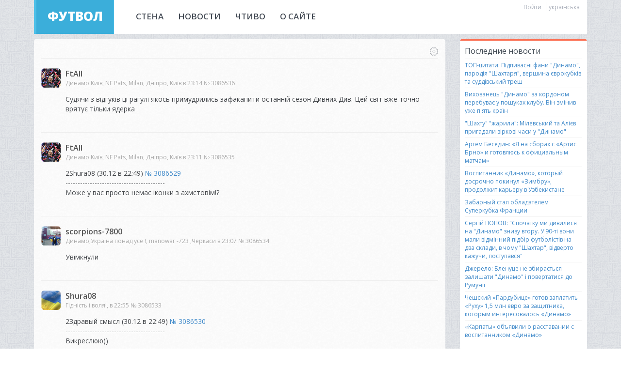

--- FILE ---
content_type: text/html; charset=utf-8
request_url: https://footwall.net/default.aspx?skip=649
body_size: 33935
content:


<!DOCTYPE html>
<html>
<head>
    <meta charset="utf-8" />
    <meta http-equiv="X-UA-Compatible" content="IE=edge,chrome=1" />
    <title>Главная - ФУТВОЛ - сайт болельщиков Динамо Киев. Все матчи Динамо Киев онлайн. Трансляции, новости, трансферы Динамо Киев.</title>
    <link href='//fonts.googleapis.com/css?family=Open+Sans:300,400,600,800&subset=latin,cyrillic' rel='stylesheet' type='text/css'>
    <meta name="description" content="">
    <meta name="theme-color" content="#4fc0e8">
    <meta name="viewport" content="width=device-width,initial-scale=1,maximum-scale=1" />
    <meta name="keywords" content='Динамо, Динамо Киев, Динамо (Киев), Динамо(Киев), динамо киев, динамо киев сайт, динамо киев состав, динамо киев новости, динамо киев спартак москва, динамо киев википедия, динамо киев барселона, fc dynamo kiev, динамо киев футбол, динамо киев гостевая, динамо киев клуб, динамо киев лига европы, динамо киев матч смерти, сайт динамо киев, динамо киев официальный, фк динамо киев, матчи динамо киев, динамо киев онлайн' />
    <link rel="shortcut icon" type="image/x-icon" href="favicon.png" />
    <link rel="icon" type="image/x-icon" href="favicon.png" />        
    <link href="//cdn.jsdelivr.net/bootstrap/3.0.0/css/bootstrap.min.css" rel="stylesheet" type="text/css" />
    <link href="css/bootstrap-theme.css?18" rel="stylesheet" />
    <link href="css/main.css?39" rel="stylesheet" type="text/css" />    
    <script src="//cdn.jsdelivr.net/jquery/1.10.2/jquery-1.10.2.min.js"></script>    
    <script src="js/jquery.cookie.js"></script>    
    <script src="js/jquery.shorten.1.0.js"></script>
    <script src="js/footwall.js?46"></script>    
</head>
<body id="fBody">
    <form method="post" action="./default.aspx?skip=649" id="form1">
<div class="aspNetHidden">
<input type="hidden" name="__EVENTTARGET" id="__EVENTTARGET" value="" />
<input type="hidden" name="__EVENTARGUMENT" id="__EVENTARGUMENT" value="" />
<input type="hidden" name="__VIEWSTATE" id="__VIEWSTATE" value="/[base64]/[base64]/MTIFRnRBbGwHMzA4NjUzNgVGdEFsbAVGdEFsbAVGdEFsbCXQlNC40L3QsNC80L4g0JrQuNGX0LIsIE5FIFBhdHMsIE1pbGFuFtCU0L3RltC/0YDQviwg0JrQuNGX0LII0LIgMjM6MTQHMzA4NjUzNgczMDg2NTM2BGhpZGUHMzA4NjUzNgRoaWRlZAIBDxUM5QHQodGD0LTRj9GH0Lgg0Lcg0LLRltC00LPRg9C60ZbQsiDRhtGWINGA0LDQs9GD0LvRliDRj9C60L7RgdGMINC/[base64]/[base64]/[base64]/RgNC+0YHRgtC+INC90LXQvNCw0ZQg0ZbQutC+0L3QutC4INC3INCw0YXQvNGU0YLQvtCy0ZbQvCE/[base64]/[base64]/ITxiciAvPtCd0LDRhdGD0Y8g0YbRliDQstGC0LDRlNC80L3QuNGH0LXQvdC90Y8sINCyINGB0YLQuNC70ZYg0YXQuNC20ZYg0LTRj9C00ZYg0YLQvtC80LAg0Lcg0L/Rg9GJ0ZY/[base64]/[base64]/[base64]/[base64]/ODQFR3JlZW4HMzA4NjUyOAVHcmVlbgVHcmVlbgVHcmVlbhXQlNC40L3QsNC80L4g0JrQuNGX0LIT0JrRgNC40LLQuNC5INCg0ZbQswjQsiAyMjo0OAczMDg2NTI4BzMwODY1MjgEaGlkZQczMDg2NTI4BGhpZGVkAgEPFQy/AdCf0YDQvtC/[base64]/[base64]/[base64]/[base64]/[base64]/[base64]/[base64]/[base64]/[base64]/[base64]/MTIFRnRBbGwHMzA4NjUxOAVGdEFsbAVGdEFsbAVGdEFsbCXQlNC40L3QsNC80L4g0JrQuNGX0LIsIE5FIFBhdHMsIE1pbGFuFtCU0L3RltC/[base64]/[base64]/[base64]/aWQ9MzA4NjUxNCcgdGFyZ2V0PSdfYmxhbmsnPuKEliAzMDg2NTE0PC9hPiA8YnIgLz4tLS0tLS0tLS0tLS0tLS0tLS0tLS0tLS0tLS0tLS0tLS0tLS0tLS0tLTxiciAvPtCGINC/[base64]/[base64]/MjUOc2NvcnBpb25zLTc4MDAHMzA4NjUxMw5zY29ycGlvbnMtNzgwMA5zY29ycGlvbnMtNzgwMA5zY29ycGlvbnMtNzgwMC/QlNC40L3QsNC80L4s0KPQutGA0LDRl9C90LAg0L/[base64]/[base64]/[base64]/[base64]/[base64]/QvtCz0LDQvdC+IDxiciAvPjopPGJyIC8+PGEgaHJlZj0naHR0cHM6Ly93d3cuZmFjZWJvb2suY29tL3JlZWwvMTcyMTg5OTE3NTQzMjg4MS8/[base64]/[base64]/0LjRgdCw0YLQuNGB0Y8gPC9kaXY+0YMg0YDRltGH0YbRliDQutC70Y/RgtGDINGJ0YPQutGDINGD0YLQvtC/[base64]/[base64]/[base64]/[base64]/RltGB0L3RliDQv9GA0L4g0YHQtdGA0LnQvtC30L3QtSzQsCDRgyDRgNCw0YjQutGW0L3RhtGW0LIg0Y/QutC10YHRjCDRgdCy0ZbRgtC70L4g0JfQstC40LrQvdGD0YLRjDopPGJyIC8+PGEgaHJlZj0nc2VhcmNoLmFzcHg/[base64]/0LjRgdGDINC90LUg0LHRg9C00LUuINCh0Y7RgNC/0YDQuNC30L7QvCDQv9GA0LjRl9GF0LDQu9C4INGF0LvQvtC/0YbRliDQtyDQpdC10YDRgdC+0L3RidC40L3QuCwg0LfQsCDQt9Cw0L/[base64]/Rg9GB0YLQuNC8INC00L7Qv9C40YEg0L3QtSDQsdGD0LIuPGJyIC8+PGJyIC8+MS4gItCf0YDQtdC30LjQtNC10L3RgiDQotGA0LDQvNC/[base64]/0YDQvtC/0L7Qt9C40YbRltGOINGDINGP0LrQvtC80YMg0LLQuNC60LvQsNC00LXQvdGWINC00LDQvdGWINCy0ZbQtCDQoNC+0LfQstGW0LTRgdC/0ZbQu9GM0L3QvtGC0Lgg0KHQqNCQINC/0L4gItCS0LDQu9C00LDQudGB0YzQutC+0LzRgyDRltC90YbQuNC00LXQvdGC0YMiINGC0LAg0L/RgNC+0L/QvtC30LjRhtGW0Y8g0L3QsCDQsNC00YDQtdGB0YPCoCDQutC10YDRltCy0L3QuNGG0YLQstCwINGA0YQsINC/0YPRgtGW0L3QsCwgItC/0YDQuNC/0LjQvdC40YLQuCDRgdC/0YDQvtCx0Lgg0L/RltC00ZbRgNCy0LDRgtC4INC80LjRgNC90LjQuSDQv9GA0L7RhtC10YEiLiDQotCw0LrQvtC2INGDINC70LjRgdGC0ZYg0LLQuNC60LvQsNC00LXQvdC+INC/0YDQvtGF0LDQvdC90Y8g0L/RgNC10LfQuNC00LXQvdGC0LAg0KHQqNCQINC90LUg0L/RltC00LLQuNGJ0YPQstCw0YLQuCDQs9GA0LDQtNGD0YEg0LXRgdC60LDQu9Cw0YbRltGXINGC0LAg0LLRltC00LzQvtCy0LjRgtC40YHRjyDQstGW0LQg0L3QsNC80ZbRgNGW0LIgItCy0ZbQtNC/0L7QstGW0YHRgtC4INC90LAg0LDRgtCw0LrRgywg0Y/QutC+0Zcg0L3QsNGB0L/[base64]/0LXQudGB0YzQutC40YUg0LvRltC00LXRgNGW0LIg0YLQsCDQv9GA0LXQtNGB0YLQsNCy0L3QuNC60ZbQsiDQo9C60YDQsNGX0L3QuCDQv9GA0L4g0YLQtSwg0YnQviAi0J/RgNC10LfQuNC00LXQvdGCINCh0KjQkCDQs9C+0YLQvtCy0LjQuSDRgNC+0LfQs9C70Y/[base64]/RgNC4INGD0LzQvtCy0ZYgItCy0YDQtdCz0YPQu9GO0LLQsNC90L3RjyDRgtC10YDQuNGC0L7RgNGW0LDQu9GM0L3QvtCz0L4g0L/QuNGC0LDQvdC90Y8iLiDQn9GA0L7RgtC1INCU0LXRgNC20YHQtdC60YDQtdGC0LDRgCDQodCo0JAg0LfQsNGD0LLQsNC20LjQsiwg0YnQviDQvdCw0LLRgNGP0LQg0YfQuCDQv9GD0YLRltC9INC/[base64]/QtdGA0LXQs9C+0LLQvtGA0Lgg0L/QviDRhtGW0Lkg0YLQtdC80ZYg0LfRliDQstGB0ZbQvNCwINC30LDQu9GD0YfQtdC90LjQvNC4INGDINC/0YDQvtGG0LXRgSDQv9C10YDQtdCz0L7QstC+0YDRltCyINGB0YLQvtGA0L7QvdCw0LzQuCDQv9C+0YfQvdGD0YLRjNGB0Y8g0L7QtNGA0LDQt9GDINC/[base64]/QvtC60LDQt9C90LUiINC/0YDQvtGF0LDQvdC90Y8g0LTQviDQv9GD0YLRltC90LAg0YLQsCDQl9C10LvQtdC90YHRjNC60L7Qs9C+KSDQvdC1INCy0ZbRgNGOINGDINC/0YDQuNC90YbQuNC/0ZYuINCQ0LvQtSwg0L3QsNCy0YDRj9C0INGH0LgsINCw0LvQtSDQstGB0LUg0LYg0LzQvtC20LvQuNCy0L4sINCd0L7QstC+0YDRltGH0L3QsCDQvdGW0Ycg0L/[base64]/[base64]/QvtC60YPRgNC40LLCuyDQvdCwINC/0ZbQtNGB0YLQsNC90YbRltGXINGWINGC0LDQuiDRgdC/0ZbQstC/0LDQu9C+LCDRidC+INGC0LDQvCDQtNGA0L7QvdC+0LLQsCDQvdC10LHQtdC30L/QtdC60LAuPGJyIC8+PGJyIC8+0J3QntCS0JjQndCQIHwg0J/RltC00L/[base64]/NgJBRwczMDg2NTAxAkFHAkFHAkFHA05CQQ1LeWl2LCBVa3JhaW5lCNCyIDE5OjE3BzMwODY1MDEHMzA4NjUwMQRoaWRlBzMwODY1MDEEaGlkZWQCAQ8VDKEDPGRpdiBjbGFzcz0ncXVvdGUnPiDwn4+O0JzQsNC60YEg0KTQtdGA0YHRgtCw0L/Qv9C10L0g4oCTINC90LDQudC60YDQsNGJ0LjQuSDQs9C+0L3RidC40Log0YHQtdC30L7QvdGDINCk0L7RgNC80YPQu9C4LTEg0LfQsCDQstC10YDRgdGW0ZTRjiDRgdCw0LzQuNGFINC/0ZbQu9C+0YLRltCyLjxiciAvPjxiciAvPtCSINGC0L7Qvy0zINGA0LDQt9C+0Lwg0Lcg0L/RltC70L7RgtC+0LwgwqvQoNC10LQg0JHRg9C70LvCuyDRgtCw0LrQvtC2INC/[base64]/[base64]/[base64]/RgNC40LrRgNC+INC00LjQstC40YLQuNGB0Ywg0L3QsCDRgtC1LCDRidC+INCy0ZbQtNCx0YPQstCw0LvQvtGB0Ywg0YMg0L/[base64]/[base64]/[base64]/[base64]/0L7QvNC90Y/RidC40Lkg0L/QvtGP0LLQuNC70YHRjyDQvdCwINC/0YPQsdC70LjQutC1INGBINC90LXQstC10YHRgtC+0Lkg0J3QsNGC0LDQu9GM0LXQuSDQqNC10LLQtdC70LXQstC+0LksINC60L7RgtC+0YDQsNGPINC90LDQt9GL0LLQsNC10YIg0YHQtdCx0Y8g0LIg0YHQvtGG0YHQtdGC0Y/[base64]/aWQ9MzA4NjQ5MicgdGFyZ2V0PSdfYmxhbmsnPuKEliAzMDg2NDkyPC9hPiA8YnIgLz4tLS0tLS0tLS0tLS0tLS0tLS0tLS0tLS0tLS0tLS0tLS0tLS0tLS0tLTxiciAvPtCf0YPQsNC90YLQuCwg0JLRltGC0Y8sINC/[base64]/QtdC60LvQuNC8INCw0L3RgtC40YLRgNCw0LzQv9GW0YHRgtC+0LwsINGP0Log0LTQviDRhtGM0L7Qs9C+INCx0YPQsiDQt9Cw0L/QtdC60LvQuNC8INGC0YDQsNC80L/RltGB0YLQvtC8LCDRj9C6INCy0LLQsNC20LDRlNGC0LU/[base64]/[base64]/[base64]/[base64]/0YDQviBOTik8YnIgLz7QkCDQn9GW0YHQu9GP0JfQsNCy0YLRgNCwIC0zMiDQk9GA0YPQtNC90Y8gPGJyIC8+0J3QtSDQndC+0LLQuNC5INCg0ZbQui3RgtC+0LzRgy3RidC+INC90ZbRj9C60L7Qs9C+INC/0L7Qt9C40YLQuNCy0YMg0L3QtSDQvdC10YHQtSA8YnIgLz7QktC20LUgNy3QuSDRgNGW0Log0L3QtSDQvNC+0LbQtdGIINCo0LDRhdC+0LLQuNC8INCi0YDQtdC90LXRgNC+0Lwg0J/[base64]/[base64]/[base64]/[base64]/[base64]/dGFnPW1hbm93YXI3MjMnPiNtYW5vd2FyNzIzPC9hPiA8YSBocmVmPSdzZWFyY2guYXNweD90YWc90L7RgdCy0ZbRgtCwJz4j0L7RgdCy0ZbRgtCwPC9hPiA8YSBocmVmPSdzZWFyY2guYXNweD90YWc90YHRg9GB0L/RltC70YzRgdGC0LLQvic+I9GB0YPRgdC/[base64]/[base64]/[base64]/[base64]/[base64]/[base64]/QvtGC0YDRltCx0L3QtSDRgdCy0Y/[base64]/[base64]/[base64]/QvtGI0YPQutCw0YUg0LrQu9GD0LHRgy4g0JLRltC9INC30LzRltC90LjQsiDRg9C20LUg0L8n0Y/[base64]/[base64]/[base64]/QntCSOiAi0KHQv9C+0YfQsNGC0LrRgyDQvNC4INC00LjQstC40LvQuNGB0Y8g0L3QsCAi0JTQuNC90LDQvNC+IiDQt9C90LjQt9GDINCy0LPQvtGA0YMuINCjIDkwLdGC0ZYg0LLQvtC90Lgg0LzQsNC70Lgg0LLRltC00LzRltC90L3QuNC5INC/0ZbQtNCx0ZbRgCDRhNGD0YLQsdC+0LvRltGB0YLRltCyINC90LAg0LTQstCwINGB0LrQu9Cw0LTQuCwg0LIg0YfQvtC80YMgItCo0LDRhdGC0LDRgCIsINCy0ZbQtNCy0LXRgNGC0L4g0LrQsNC20YPRh9C4LCDQv9C+0YHRgtGD0L/[base64]/[base64]/[base64]/0YDQsNCy0L7Qv9GA0LjQvdGG0LjQv9C40YLQsNC30LDRgdGC0L7RgdGD0LLQsNC90L3Rj0rQnNGW0LbQvdCw0YDQvtC00L3QtdC/0YDQsNCy0L7Qv9GA0LjQvdGG0LjQv9C40YLQsNC30LDRgdGC0L7RgdGD0LLQsNC90L3Rj2QCAw9kFgJmDxUCFtGB0YPRgdC/0ZbQu9GM0YHRgtCy0L4W0YHRg9GB0L/[base64]/QoNC+0LfQstC40YLQutGDZAIJD2QWAmYPFQIM0L7RgdCy0ZbRgtCwDNC+0YHQstGW0YLQsGQCDQ9kFgJmDxYCHwUCARYCZg9kFgZmDxUDFzExMTEyMDdfMjAxOTUyODQ0MjEuanBnb9Cb0L7QvdC00L7QvSDQkNC90LTRgNGW0Y8g0K/RgNC80L7Qu9C10L3QutC+OiDQv9GA0L4g0KHRgtC10L/[base64]/[base64]/RltC+0L3QsNGCINCf0YDQtdC8J9GU0YAt0LvRltCz0LhkAg8PZBYCAgIPFgIfAmhkZCnfZuo2tYXe/Chg3I/MO/XsQVkl" />
</div>

<script type="text/javascript">
//<![CDATA[
var theForm = document.forms['form1'];
if (!theForm) {
    theForm = document.form1;
}
function __doPostBack(eventTarget, eventArgument) {
    if (!theForm.onsubmit || (theForm.onsubmit() != false)) {
        theForm.__EVENTTARGET.value = eventTarget;
        theForm.__EVENTARGUMENT.value = eventArgument;
        theForm.submit();
    }
}
//]]>
</script>


<div class="aspNetHidden">

	<input type="hidden" name="__VIEWSTATEGENERATOR" id="__VIEWSTATEGENERATOR" value="CA0B0334" />
	<input type="hidden" name="__EVENTVALIDATION" id="__EVENTVALIDATION" value="/wEdAA2dsgD5eV/jxk+Tb4CUVAB72Nn5ijuLRv4UuJXqe5Pjt4o9JwzECN5WicHFq+ARfL+BBlhfYR44uRIVtS3Ju55oa/3P/i/DBEXVuQ3wMpm1uib03w1svfvkmoqcsKkCrcdzV4Iuq6PnqzHzUt4cUGJuDCYT5h33fROwLEc9zu/atO3TyhNRuota6QkR58Qrul6NVvjU0314PNOIkLRyrpPdQA0JH53OxyBzhTee6/lpH6d1q/nH5cHluBDYPHBDsDxreFiB+33bhYAL3vS6MqQa/mtX+TMKQ2+V/0ZK8FWA2QHxzAo=" />
</div>        
        

<div id="nav_up" class="nav_up  scroll-button visible-xs"></div>
<div id="nav_down" class="nav_down  scroll-button visible-xs"></div>

<div id="header">
    <div class="container">
        <div class="row">
            <div class="col-xs-12">
                <div style="background-color: #fff; margin: 0 0 10px;">
                    <div class="row">
                        <div class="col-md-2">
                            
                            <div class="logo header-row text-center">
                                <a href="default.aspx">ФУТВОЛ</a>
                            </div>
                        </div>
                        <div class="col-md-10">
                            <div style="background-color: #fff; min-height: 70px; padding-right: 15px;">
                                <div class="mobile-menu visible-xs">
                                    <a href="default.aspx">СТЕНА</a><span id="header1_tbxMessagesMobileCounter" class="label label-info"></span>
                                    <a href="news.aspx">НОВОСТИ</a>
                                    <a href="flow.aspx">ЧТИВО</a>
                                    <a href="about.aspx">О САЙТЕ</a>
                                </div>

                                <div class="hidden-xs">
                                    <div class="nav-menu">
                                        <a href="default.aspx">СТЕНА</a><span id="header1_tbxMessagesCounter" class="label label-info"></span>
                                    </div>

                                    <div class="nav-menu">
                                        <a href="news.aspx">НОВОСТИ</a>
                                    </div>

                                    <div class="nav-menu">
                                        <a href="flow.aspx">ЧТИВО</a>
                                    </div>

                                    <div class="nav-menu">
                                        <a href="about.aspx">О САЙТЕ</a>
                                    </div>
                                </div>
                                <div class="clearfix visible-xs"></div>



                                <div class="pull-right" style="padding-top: 4px;">
                                    <div id="header1_SignInButton" style="display: inline; border-right: 1px solid #eee; margin-right: 5px; padding-right: 5px;">
                                        <a data-toggle="modal" href="#signInModal" class="language">Войти</a>
                                    </div>

                                     

                                    <div class="text-right" style="display: inline;">
                                        <a id="header1_ukrLangLink" class="language" href="javascript:__doPostBack(&#39;header1$ukrLangLink&#39;,&#39;&#39;)">українська</a>
                                        
                                    </div>
                                </div>

                                

                                <div id="likeText" class="hide">Ваш голос учтен</div>
                                <div id="favoritesText" class="hide">Сообщение добавлено в Избранные</div>
                                <div id="removelikeText" class="hide">Ваш голос аннулирован</div>

                                <div id="hideText" class="hide">Показать</div>
                                <div id="showText" class="hide">Спрятать</div>
                                <div id="changesText" class="hide">Настройки успешно изменены</div>
                                <div class="clearfix"></div>
                            </div>
                        </div>

                    </div>

                </div>
            </div>


        </div>
    </div>
</div>

<!-- Modal -->
<div class="modal fade" id="signInModal" tabindex="-1" role="dialog" aria-labelledby="myModalLabel" aria-hidden="true">
    <div class="modal-dialog">
        <div class="modal-content">
            <div class="modal-header">
                <button type="button" class="close" data-dismiss="modal" aria-hidden="true">&times;</button>
                <h4 class="modal-title">Вход на сайт</h4>
            </div>
            <div class="modal-body">
                <div style="padding-bottom: 10px;">Введите ваш логин и пароль в эту форму. Регистрация на сайте доступна только по приглашениям, подробнее <a href="about.aspx">здесь</a>.</div>
                <div>
                    <div class="form-group">
                        <label for="tbxLogin">Email</label>
                        <input name="header1$tbxLogin" type="text" id="header1_tbxLogin" class="form-control" placeholder="Введите ваш email" />
                    </div>
                    <div class="form-group">
                        <label for="exampleInputPassword1">Пароль</label>
                        <input name="header1$tbxPassword" type="password" id="header1_tbxPassword" class="form-control" placeholder="Пароль" />
                    </div>
                    <a href="remember.aspx" class="pull-left" style="font-size: 12px;">Забыли пароль?</a>
                    <div class="clearfix"></div>
                </div>
            </div>
            <div class="modal-footer">
                <button type="button" class="btn btn-default" data-dismiss="modal">Закрыть </button>
                <input type="submit" name="header1$btnSignin" value="Войти" id="header1_btnSignin" class="btn btn-success btn-flat pull-right" />
            </div>
        </div>
    </div>
</div>

<script src="../js/header.js"></script>



        
        <div class="container">
            <div class="row">
                <div class="col-md-9">
                    

                    <div class="main" style="padding: 15px 15px 25px;">
                        <div>
                            <div class="pull-left"></div>

                            <div class="pull-right" style="padding-left: 10px;">
                                <div class="btn-group" style="vertical-align: top;">
                                    <a href="#" class="dropdown-toggle" data-toggle="dropdown">
                                        <img src="img/settings-ico.png" />
                                    </a>
                                    <ul class="dropdown-menu right settings-dropdown" role="menu">
                                        <li><a href="top.aspx">Дайджест</a></li>
                                        <li><a href="search.aspx">Поиск по сообщениям</a></li>
                                        <li class="divider"></li>
                                        <li><a href="#">
                                            <div style="font-size: 12px; padding-bottom: 3px;">Количество сообщений</div>
                                            <div class="row">
                                                <div class="col-md-12">
                                                    <div class="input-group">
                                                        <input name="tbxShowMessagesCount" type="text" id="tbxShowMessagesCount" class="form-control input-sm" style="height: 28px" />
                                                        <span class="input-group-btn">
                                                            <input type="submit" name="btnShow" value="Показать" id="btnShow" class="btn btn-info btn-sm settings-dropdown-btn" style="display: inline;" />
                                                        </span>
                                                    </div>
                                                </div>
                                            </div></li>
                                    </ul>
                                </div>
                            </div>
                            <div class="pull-right"><a id="messageCounter" href="javascript:__doPostBack(&#39;messageCounter&#39;,&#39;&#39;)"></a></div>
                            <div class="clearfix"></div>
                        </div>
                        <hr />

                        
                                <div class="media">
                                    <a class="pull-left hidden-xs" href='profile.aspx?u=FtAll'>
                                       <img class="media-object rounded" width="40" src="img/avatars/t9e04f6ca-75c2-4049-8887-9364e21ffdb6.jpg?12" alt='FtAll'>                                       
                                    </a>
                                    <div class="media-body">
                                        <a id='post-3086536'></a>
                                        <div class="media-user-name">
                                            <a href='profile.aspx?u=FtAll'>FtAll</a>                                            
                                            <a href="#" data-name='FtAll' class="ban-button">x</a>
                                        </div>
                                        
                                        <div class="media-post-info">
                                            Динамо Київ, NE Pats, Milan, Дніпро, Київ  в 23:14 <a href='message.aspx?id=3086536'>№ 3086536</a><span class="hide"> | </span><a href="#"  data-id='3086536' class="favorites hide">Добавить в избранное</a>
                                        </div>

                                        <div class="media-message">Судячи з відгуків ці рагулі якось примудрились зафакапити останній сезон Дивних Див. Цей світ вже точно врятує тільки ядерка</div>

                                        <div id='editMessageText-3086536' style="display:none;"></div>

                                        <div class="clearfix"></div>
                                        <div class="pull-left media-empty-line">&nbsp;</div>
                                        <div class="pull-right action-icons">
                                            <span id='likes-3086536' class="label label-success"></span>
                                            <span class="label label-warning hide"><span class="glyphicon glyphicon-bell"></span></span>
                                            <span class="label label-info hide"><span class="glyphicon glyphicon-thumbs-up"></span></span>
                                        </div>
                                        <div data-id='3086536' data-name='FtAll' data-date='30.12 в 23:14' class='action-buttons pull-right visible-xs visible-sm hide'>                                            
                                            <a href="#" class='edit btn btn-info btn-xs btn-flat hide'>Редактировать</a>
                                            <a href="#" class="reply btn btn-info btn-xs btn-flat hide">Ответить</a>
                                            <a href="#" class="like btn btn-success btn-xs btn-flat hide">Нравится</a>
                                        </div>
                                    </div>
                                </div>
                            
                                <hr />
                            
                                <div class="media">
                                    <a class="pull-left hidden-xs" href='profile.aspx?u=FtAll'>
                                       <img class="media-object rounded" width="40" src="img/avatars/t9e04f6ca-75c2-4049-8887-9364e21ffdb6.jpg?12" alt='FtAll'>                                       
                                    </a>
                                    <div class="media-body">
                                        <a id='post-3086535'></a>
                                        <div class="media-user-name">
                                            <a href='profile.aspx?u=FtAll'>FtAll</a>                                            
                                            <a href="#" data-name='FtAll' class="ban-button">x</a>
                                        </div>
                                        
                                        <div class="media-post-info">
                                            Динамо Київ, NE Pats, Milan, Дніпро, Київ  в 23:11 <a href='message.aspx?id=3086535'>№ 3086535</a><span class="hide"> | </span><a href="#"  data-id='3086535' class="favorites hide">Добавить в избранное</a>
                                        </div>

                                        <div class="media-message">2Shura08 (30.12 в 22:49) <a href='message.aspx?id=3086529' target='_blank'>№ 3086529</a> <br />-----------------------------------------<br />Може у вас просто немає іконки з ахмєтовім!?</div>

                                        <div id='editMessageText-3086535' style="display:none;"></div>

                                        <div class="clearfix"></div>
                                        <div class="pull-left media-empty-line">&nbsp;</div>
                                        <div class="pull-right action-icons">
                                            <span id='likes-3086535' class="label label-success"></span>
                                            <span class="label label-warning hide"><span class="glyphicon glyphicon-bell"></span></span>
                                            <span class="label label-info hide"><span class="glyphicon glyphicon-thumbs-up"></span></span>
                                        </div>
                                        <div data-id='3086535' data-name='FtAll' data-date='30.12 в 23:11' class='action-buttons pull-right visible-xs visible-sm hide'>                                            
                                            <a href="#" class='edit btn btn-info btn-xs btn-flat hide'>Редактировать</a>
                                            <a href="#" class="reply btn btn-info btn-xs btn-flat hide">Ответить</a>
                                            <a href="#" class="like btn btn-success btn-xs btn-flat hide">Нравится</a>
                                        </div>
                                    </div>
                                </div>
                            
                                <hr />
                            
                                <div class="media">
                                    <a class="pull-left hidden-xs" href='profile.aspx?u=scorpions-7800'>
                                       <img class="media-object rounded" width="40" src="img/avatars/t62f51037-fded-4349-881d-d22cdbf74204.jpg?25" alt='scorpions-7800'>                                       
                                    </a>
                                    <div class="media-body">
                                        <a id='post-3086534'></a>
                                        <div class="media-user-name">
                                            <a href='profile.aspx?u=scorpions-7800'>scorpions-7800</a>                                            
                                            <a href="#" data-name='scorpions-7800' class="ban-button">x</a>
                                        </div>
                                        
                                        <div class="media-post-info">
                                            Динамо,Україна понад усе !, manowar -723 ,Черкаси  в 23:07 <a href='message.aspx?id=3086534'>№ 3086534</a><span class="hide"> | </span><a href="#"  data-id='3086534' class="favorites hide">Добавить в избранное</a>
                                        </div>

                                        <div class="media-message">Увімкнули</div>

                                        <div id='editMessageText-3086534' style="display:none;"></div>

                                        <div class="clearfix"></div>
                                        <div class="pull-left media-empty-line">&nbsp;</div>
                                        <div class="pull-right action-icons">
                                            <span id='likes-3086534' class="label label-success"></span>
                                            <span class="label label-warning hide"><span class="glyphicon glyphicon-bell"></span></span>
                                            <span class="label label-info hide"><span class="glyphicon glyphicon-thumbs-up"></span></span>
                                        </div>
                                        <div data-id='3086534' data-name='scorpions-7800' data-date='30.12 в 23:07' class='action-buttons pull-right visible-xs visible-sm hide'>                                            
                                            <a href="#" class='edit btn btn-info btn-xs btn-flat hide'>Редактировать</a>
                                            <a href="#" class="reply btn btn-info btn-xs btn-flat hide">Ответить</a>
                                            <a href="#" class="like btn btn-success btn-xs btn-flat hide">Нравится</a>
                                        </div>
                                    </div>
                                </div>
                            
                                <hr />
                            
                                <div class="media">
                                    <a class="pull-left hidden-xs" href='profile.aspx?u=Shura08'>
                                       <img class="media-object rounded" width="40" src="img/avatars/t5bde4c46-e231-4446-b3c2-01c5eb6a74c3.jpeg?82" alt='Shura08'>                                       
                                    </a>
                                    <div class="media-body">
                                        <a id='post-3086533'></a>
                                        <div class="media-user-name">
                                            <a href='profile.aspx?u=Shura08'>Shura08</a>                                            
                                            <a href="#" data-name='Shura08' class="ban-button">x</a>
                                        </div>
                                        
                                        <div class="media-post-info">
                                            Гідність і воля!,   в 22:55 <a href='message.aspx?id=3086533'>№ 3086533</a><span class="hide"> | </span><a href="#"  data-id='3086533' class="favorites hide">Добавить в избранное</a>
                                        </div>

                                        <div class="media-message">2Здравый смысл (30.12 в 22:49) <a href='message.aspx?id=3086530' target='_blank'>№ 3086530</a> <br />-----------------------------------------<br />Викреслюю))</div>

                                        <div id='editMessageText-3086533' style="display:none;"></div>

                                        <div class="clearfix"></div>
                                        <div class="pull-left media-empty-line">&nbsp;</div>
                                        <div class="pull-right action-icons">
                                            <span id='likes-3086533' class="label label-success"></span>
                                            <span class="label label-warning hide"><span class="glyphicon glyphicon-bell"></span></span>
                                            <span class="label label-info hide"><span class="glyphicon glyphicon-thumbs-up"></span></span>
                                        </div>
                                        <div data-id='3086533' data-name='Shura08' data-date='30.12 в 22:55' class='action-buttons pull-right visible-xs visible-sm hide'>                                            
                                            <a href="#" class='edit btn btn-info btn-xs btn-flat hide'>Редактировать</a>
                                            <a href="#" class="reply btn btn-info btn-xs btn-flat hide">Ответить</a>
                                            <a href="#" class="like btn btn-success btn-xs btn-flat hide">Нравится</a>
                                        </div>
                                    </div>
                                </div>
                            
                                <hr />
                            
                                <div class="media">
                                    <a class="pull-left hidden-xs" href='profile.aspx?u=Shura08'>
                                       <img class="media-object rounded" width="40" src="img/avatars/t5bde4c46-e231-4446-b3c2-01c5eb6a74c3.jpeg?82" alt='Shura08'>                                       
                                    </a>
                                    <div class="media-body">
                                        <a id='post-3086532'></a>
                                        <div class="media-user-name">
                                            <a href='profile.aspx?u=Shura08'>Shura08</a>                                            
                                            <a href="#" data-name='Shura08' class="ban-button">x</a>
                                        </div>
                                        
                                        <div class="media-post-info">
                                            Гідність і воля!,   в 22:54 <a href='message.aspx?id=3086532'>№ 3086532</a><span class="hide"> | </span><a href="#"  data-id='3086532' class="favorites hide">Добавить в избранное</a>
                                        </div>

                                        <div class="media-message">2Green (30.12 в 22:44) <a href='message.aspx?id=3086526' target='_blank'>№ 3086526</a> <br />-----------------------------------------<br /><div class='quote'> Дехто в ОП називає Власюка "власністю" Єрмака. </div><br />Хто кого єбе?!<br />Нахуя ці втаємничення, в стилі хижі дяді тома з пущі?!</div>

                                        <div id='editMessageText-3086532' style="display:none;"></div>

                                        <div class="clearfix"></div>
                                        <div class="pull-left media-empty-line">&nbsp;</div>
                                        <div class="pull-right action-icons">
                                            <span id='likes-3086532' class="label label-success">+2</span>
                                            <span class="label label-warning hide"><span class="glyphicon glyphicon-bell"></span></span>
                                            <span class="label label-info hide"><span class="glyphicon glyphicon-thumbs-up"></span></span>
                                        </div>
                                        <div data-id='3086532' data-name='Shura08' data-date='30.12 в 22:54' class='action-buttons pull-right visible-xs visible-sm hide'>                                            
                                            <a href="#" class='edit btn btn-info btn-xs btn-flat hide'>Редактировать</a>
                                            <a href="#" class="reply btn btn-info btn-xs btn-flat hide">Ответить</a>
                                            <a href="#" class="like btn btn-success btn-xs btn-flat hide">Нравится</a>
                                        </div>
                                    </div>
                                </div>
                            
                                <hr />
                            
                                <div class="media">
                                    <a class="pull-left hidden-xs" href='profile.aspx?u=scorpions-7800'>
                                       <img class="media-object rounded" width="40" src="img/avatars/t62f51037-fded-4349-881d-d22cdbf74204.jpg?25" alt='scorpions-7800'>                                       
                                    </a>
                                    <div class="media-body">
                                        <a id='post-3086531'></a>
                                        <div class="media-user-name">
                                            <a href='profile.aspx?u=scorpions-7800'>scorpions-7800</a>                                            
                                            <a href="#" data-name='scorpions-7800' class="ban-button">x</a>
                                        </div>
                                        
                                        <div class="media-post-info">
                                            Динамо,Україна понад усе !, manowar -723 ,Черкаси  в 22:51 <a href='message.aspx?id=3086531'>№ 3086531</a><span class="hide"> | </span><a href="#"  data-id='3086531' class="favorites hide">Добавить в избранное</a>
                                        </div>

                                        <div class="media-message">За розкладом хвилин через 15-20 повинні увімкнути ,якщо не брешуть </div>

                                        <div id='editMessageText-3086531' style="display:none;"></div>

                                        <div class="clearfix"></div>
                                        <div class="pull-left media-empty-line">&nbsp;</div>
                                        <div class="pull-right action-icons">
                                            <span id='likes-3086531' class="label label-success"></span>
                                            <span class="label label-warning hide"><span class="glyphicon glyphicon-bell"></span></span>
                                            <span class="label label-info hide"><span class="glyphicon glyphicon-thumbs-up"></span></span>
                                        </div>
                                        <div data-id='3086531' data-name='scorpions-7800' data-date='30.12 в 22:51' class='action-buttons pull-right visible-xs visible-sm hide'>                                            
                                            <a href="#" class='edit btn btn-info btn-xs btn-flat hide'>Редактировать</a>
                                            <a href="#" class="reply btn btn-info btn-xs btn-flat hide">Ответить</a>
                                            <a href="#" class="like btn btn-success btn-xs btn-flat hide">Нравится</a>
                                        </div>
                                    </div>
                                </div>
                            
                                <hr />
                            
                                <div class="media">
                                    <a class="pull-left hidden-xs" href='profile.aspx?u=Здравый смысл'>
                                       <img class="media-object rounded" width="40" src="img/avatars/t8ec9c56a-12c7-4cbc-a1da-f3e427421d21.jpg?3" alt='Здравый смысл'>                                       
                                    </a>
                                    <div class="media-body">
                                        <a id='post-3086530'></a>
                                        <div class="media-user-name">
                                            <a href='profile.aspx?u=Здравый смысл'>Здравый смысл</a>                                            
                                            <a href="#" data-name='Здравый смысл' class="ban-button">x</a>
                                        </div>
                                        
                                        <div class="media-post-info">
                                            Динамо (Київ), Україна  в 22:49 <a href='message.aspx?id=3086530'>№ 3086530</a><span class="hide"> | </span><a href="#"  data-id='3086530' class="favorites hide">Добавить в избранное</a>
                                        </div>

                                        <div class="media-message">Я не холуй, в мене просто є.</div>

                                        <div id='editMessageText-3086530' style="display:none;"></div>

                                        <div class="clearfix"></div>
                                        <div class="pull-left media-empty-line">&nbsp;</div>
                                        <div class="pull-right action-icons">
                                            <span id='likes-3086530' class="label label-success">+2</span>
                                            <span class="label label-warning hide"><span class="glyphicon glyphicon-bell"></span></span>
                                            <span class="label label-info hide"><span class="glyphicon glyphicon-thumbs-up"></span></span>
                                        </div>
                                        <div data-id='3086530' data-name='Здравый смысл' data-date='30.12 в 22:49' class='action-buttons pull-right visible-xs visible-sm hide'>                                            
                                            <a href="#" class='edit btn btn-info btn-xs btn-flat hide'>Редактировать</a>
                                            <a href="#" class="reply btn btn-info btn-xs btn-flat hide">Ответить</a>
                                            <a href="#" class="like btn btn-success btn-xs btn-flat hide">Нравится</a>
                                        </div>
                                    </div>
                                </div>
                            
                                <hr />
                            
                                <div class="media">
                                    <a class="pull-left hidden-xs" href='profile.aspx?u=Shura08'>
                                       <img class="media-object rounded" width="40" src="img/avatars/t5bde4c46-e231-4446-b3c2-01c5eb6a74c3.jpeg?82" alt='Shura08'>                                       
                                    </a>
                                    <div class="media-body">
                                        <a id='post-3086529'></a>
                                        <div class="media-user-name">
                                            <a href='profile.aspx?u=Shura08'>Shura08</a>                                            
                                            <a href="#" data-name='Shura08' class="ban-button">x</a>
                                        </div>
                                        
                                        <div class="media-post-info">
                                            Гідність і воля!,   в 22:49 <a href='message.aspx?id=3086529'>№ 3086529</a><span class="hide"> | </span><a href="#"  data-id='3086529' class="favorites hide">Добавить в избранное</a>
                                        </div>

                                        <div class="media-message">Так зрозумів, світло у вас є…<br />Ахметівсько-ригівсько-зелені холуї!<br />)))<br /></div>

                                        <div id='editMessageText-3086529' style="display:none;"></div>

                                        <div class="clearfix"></div>
                                        <div class="pull-left media-empty-line">&nbsp;</div>
                                        <div class="pull-right action-icons">
                                            <span id='likes-3086529' class="label label-success">+2</span>
                                            <span class="label label-warning hide"><span class="glyphicon glyphicon-bell"></span></span>
                                            <span class="label label-info hide"><span class="glyphicon glyphicon-thumbs-up"></span></span>
                                        </div>
                                        <div data-id='3086529' data-name='Shura08' data-date='30.12 в 22:49' class='action-buttons pull-right visible-xs visible-sm hide'>                                            
                                            <a href="#" class='edit btn btn-info btn-xs btn-flat hide'>Редактировать</a>
                                            <a href="#" class="reply btn btn-info btn-xs btn-flat hide">Ответить</a>
                                            <a href="#" class="like btn btn-success btn-xs btn-flat hide">Нравится</a>
                                        </div>
                                    </div>
                                </div>
                            
                                <hr />
                            
                                <div class="media">
                                    <a class="pull-left hidden-xs" href='profile.aspx?u=Green'>
                                       <img class="media-object rounded" width="40" src="img/avatars/t21b85c1f-f583-4d1e-b9a6-3b96a3202056.jpg?84" alt='Green'>                                       
                                    </a>
                                    <div class="media-body">
                                        <a id='post-3086528'></a>
                                        <div class="media-user-name">
                                            <a href='profile.aspx?u=Green'>Green</a>                                            
                                            <a href="#" data-name='Green' class="ban-button">x</a>
                                        </div>
                                        
                                        <div class="media-post-info">
                                            Динамо Київ, Кривий Ріг  в 22:48 <a href='message.aspx?id=3086528'>№ 3086528</a><span class="hide"> | </span><a href="#"  data-id='3086528' class="favorites hide">Добавить в избранное</a>
                                        </div>

                                        <div class="media-message">Пропустив. Реально русня Ину везла реактори.<br /><br /><a href='https://defence-line.info/' rel='nofollow' target='_blank'>https://defence-line.info/</a></div>

                                        <div id='editMessageText-3086528' style="display:none;"></div>

                                        <div class="clearfix"></div>
                                        <div class="pull-left media-empty-line">&nbsp;</div>
                                        <div class="pull-right action-icons">
                                            <span id='likes-3086528' class="label label-success"></span>
                                            <span class="label label-warning hide"><span class="glyphicon glyphicon-bell"></span></span>
                                            <span class="label label-info hide"><span class="glyphicon glyphicon-thumbs-up"></span></span>
                                        </div>
                                        <div data-id='3086528' data-name='Green' data-date='30.12 в 22:48' class='action-buttons pull-right visible-xs visible-sm hide'>                                            
                                            <a href="#" class='edit btn btn-info btn-xs btn-flat hide'>Редактировать</a>
                                            <a href="#" class="reply btn btn-info btn-xs btn-flat hide">Ответить</a>
                                            <a href="#" class="like btn btn-success btn-xs btn-flat hide">Нравится</a>
                                        </div>
                                    </div>
                                </div>
                            
                                <hr />
                            
                                <div class="media">
                                    <a class="pull-left hidden-xs" href='profile.aspx?u=Shura08'>
                                       <img class="media-object rounded" width="40" src="img/avatars/t5bde4c46-e231-4446-b3c2-01c5eb6a74c3.jpeg?82" alt='Shura08'>                                       
                                    </a>
                                    <div class="media-body">
                                        <a id='post-3086527'></a>
                                        <div class="media-user-name">
                                            <a href='profile.aspx?u=Shura08'>Shura08</a>                                            
                                            <a href="#" data-name='Shura08' class="ban-button">x</a>
                                        </div>
                                        
                                        <div class="media-post-info">
                                            Гідність і воля!,   в 22:46 <a href='message.aspx?id=3086527'>№ 3086527</a><span class="hide"> | </span><a href="#"  data-id='3086527' class="favorites hide">Добавить в избранное</a>
                                        </div>

                                        <div class="media-message">2scorpions-7800 (30.12 в 22:09) <a href='message.aspx?id=3086521' target='_blank'>№ 3086521</a> <br />-----------------------------------------<br /><div class='quote'> Треба у Житомира питати: </div><br />Це до са, та його Коростишивських покровителів.))</div>

                                        <div id='editMessageText-3086527' style="display:none;"></div>

                                        <div class="clearfix"></div>
                                        <div class="pull-left media-empty-line">&nbsp;</div>
                                        <div class="pull-right action-icons">
                                            <span id='likes-3086527' class="label label-success"></span>
                                            <span class="label label-warning hide"><span class="glyphicon glyphicon-bell"></span></span>
                                            <span class="label label-info hide"><span class="glyphicon glyphicon-thumbs-up"></span></span>
                                        </div>
                                        <div data-id='3086527' data-name='Shura08' data-date='30.12 в 22:46' class='action-buttons pull-right visible-xs visible-sm hide'>                                            
                                            <a href="#" class='edit btn btn-info btn-xs btn-flat hide'>Редактировать</a>
                                            <a href="#" class="reply btn btn-info btn-xs btn-flat hide">Ответить</a>
                                            <a href="#" class="like btn btn-success btn-xs btn-flat hide">Нравится</a>
                                        </div>
                                    </div>
                                </div>
                            
                                <hr />
                            
                                <div class="media">
                                    <a class="pull-left hidden-xs" href='profile.aspx?u=Green'>
                                       <img class="media-object rounded" width="40" src="img/avatars/t21b85c1f-f583-4d1e-b9a6-3b96a3202056.jpg?84" alt='Green'>                                       
                                    </a>
                                    <div class="media-body">
                                        <a id='post-3086526'></a>
                                        <div class="media-user-name">
                                            <a href='profile.aspx?u=Green'>Green</a>                                            
                                            <a href="#" data-name='Green' class="ban-button">x</a>
                                        </div>
                                        
                                        <div class="media-post-info">
                                            Динамо Київ, Кривий Ріг  в 22:44 <a href='message.aspx?id=3086526'>№ 3086526</a><span class="hide"> | </span><a href="#"  data-id='3086526' class="favorites hide">Добавить в избранное</a>
                                        </div>

                                        <div class="media-message">2AG (30.12 в 21:07) <a href='message.aspx?id=3086509' target='_blank'>№ 3086509</a> <br />-----------------------------------------<br />На посаду керівника ОП розглядається уповноважений із санкційної політики Владислав Власюк, — джерела ZN.UA в офісі президента.<br /><br />За інформацією джерел ZN.UA, із Єрмаком у Власюка вибудувалися близькі відносини. Дехто в ОП називає Власюка "власністю" Єрмака.<br /><br />@pekhno_news</div>

                                        <div id='editMessageText-3086526' style="display:none;"></div>

                                        <div class="clearfix"></div>
                                        <div class="pull-left media-empty-line">&nbsp;</div>
                                        <div class="pull-right action-icons">
                                            <span id='likes-3086526' class="label label-success"></span>
                                            <span class="label label-warning hide"><span class="glyphicon glyphicon-bell"></span></span>
                                            <span class="label label-info hide"><span class="glyphicon glyphicon-thumbs-up"></span></span>
                                        </div>
                                        <div data-id='3086526' data-name='Green' data-date='30.12 в 22:44' class='action-buttons pull-right visible-xs visible-sm hide'>                                            
                                            <a href="#" class='edit btn btn-info btn-xs btn-flat hide'>Редактировать</a>
                                            <a href="#" class="reply btn btn-info btn-xs btn-flat hide">Ответить</a>
                                            <a href="#" class="like btn btn-success btn-xs btn-flat hide">Нравится</a>
                                        </div>
                                    </div>
                                </div>
                            
                                <hr />
                            
                                <div class="media">
                                    <a class="pull-left hidden-xs" href='profile.aspx?u=Shura08'>
                                       <img class="media-object rounded" width="40" src="img/avatars/t5bde4c46-e231-4446-b3c2-01c5eb6a74c3.jpeg?82" alt='Shura08'>                                       
                                    </a>
                                    <div class="media-body">
                                        <a id='post-3086525'></a>
                                        <div class="media-user-name">
                                            <a href='profile.aspx?u=Shura08'>Shura08</a>                                            
                                            <a href="#" data-name='Shura08' class="ban-button">x</a>
                                        </div>
                                        
                                        <div class="media-post-info">
                                            Гідність і воля!,   в 22:44 <a href='message.aspx?id=3086525'>№ 3086525</a><span class="hide"> | </span><a href="#"  data-id='3086525' class="favorites hide">Добавить в избранное</a>
                                        </div>

                                        <div class="media-message">2AspІД (30.12 в 22:07) <a href='message.aspx?id=3086520' target='_blank'>№ 3086520</a> <br />-----------------------------------------<br /><div class='quote'> Ахметка сказав нєхуй, на работу шуруйте </div><br />Це до Смуза і Лева.))</div>

                                        <div id='editMessageText-3086525' style="display:none;"></div>

                                        <div class="clearfix"></div>
                                        <div class="pull-left media-empty-line">&nbsp;</div>
                                        <div class="pull-right action-icons">
                                            <span id='likes-3086525' class="label label-success">+1</span>
                                            <span class="label label-warning hide"><span class="glyphicon glyphicon-bell"></span></span>
                                            <span class="label label-info hide"><span class="glyphicon glyphicon-thumbs-up"></span></span>
                                        </div>
                                        <div data-id='3086525' data-name='Shura08' data-date='30.12 в 22:44' class='action-buttons pull-right visible-xs visible-sm hide'>                                            
                                            <a href="#" class='edit btn btn-info btn-xs btn-flat hide'>Редактировать</a>
                                            <a href="#" class="reply btn btn-info btn-xs btn-flat hide">Ответить</a>
                                            <a href="#" class="like btn btn-success btn-xs btn-flat hide">Нравится</a>
                                        </div>
                                    </div>
                                </div>
                            
                                <hr />
                            
                                <div class="media">
                                    <a class="pull-left hidden-xs" href='profile.aspx?u=Shura08'>
                                       <img class="media-object rounded" width="40" src="img/avatars/t5bde4c46-e231-4446-b3c2-01c5eb6a74c3.jpeg?82" alt='Shura08'>                                       
                                    </a>
                                    <div class="media-body">
                                        <a id='post-3086524'></a>
                                        <div class="media-user-name">
                                            <a href='profile.aspx?u=Shura08'>Shura08</a>                                            
                                            <a href="#" data-name='Shura08' class="ban-button">x</a>
                                        </div>
                                        
                                        <div class="media-post-info">
                                            Гідність і воля!,   в 22:43 <a href='message.aspx?id=3086524'>№ 3086524</a><span class="hide"> | </span><a href="#"  data-id='3086524' class="favorites hide">Добавить в избранное</a>
                                        </div>

                                        <div class="media-message">2AspІД (30.12 в 22:01) <a href='message.aspx?id=3086519' target='_blank'>№ 3086519</a> <br />-----------------------------------------<br />Це вже якась регулярність.))</div>

                                        <div id='editMessageText-3086524' style="display:none;"></div>

                                        <div class="clearfix"></div>
                                        <div class="pull-left media-empty-line">&nbsp;</div>
                                        <div class="pull-right action-icons">
                                            <span id='likes-3086524' class="label label-success"></span>
                                            <span class="label label-warning hide"><span class="glyphicon glyphicon-bell"></span></span>
                                            <span class="label label-info hide"><span class="glyphicon glyphicon-thumbs-up"></span></span>
                                        </div>
                                        <div data-id='3086524' data-name='Shura08' data-date='30.12 в 22:43' class='action-buttons pull-right visible-xs visible-sm hide'>                                            
                                            <a href="#" class='edit btn btn-info btn-xs btn-flat hide'>Редактировать</a>
                                            <a href="#" class="reply btn btn-info btn-xs btn-flat hide">Ответить</a>
                                            <a href="#" class="like btn btn-success btn-xs btn-flat hide">Нравится</a>
                                        </div>
                                    </div>
                                </div>
                            
                                <hr />
                            
                                <div class="media">
                                    <a class="pull-left hidden-xs" href='profile.aspx?u=Shura08'>
                                       <img class="media-object rounded" width="40" src="img/avatars/t5bde4c46-e231-4446-b3c2-01c5eb6a74c3.jpeg?82" alt='Shura08'>                                       
                                    </a>
                                    <div class="media-body">
                                        <a id='post-3086523'></a>
                                        <div class="media-user-name">
                                            <a href='profile.aspx?u=Shura08'>Shura08</a>                                            
                                            <a href="#" data-name='Shura08' class="ban-button">x</a>
                                        </div>
                                        
                                        <div class="media-post-info">
                                            Гідність і воля!,   в 22:42 <a href='message.aspx?id=3086523'>№ 3086523</a><span class="hide"> | </span><a href="#"  data-id='3086523' class="favorites hide">Добавить в избранное</a>
                                        </div>

                                        <div class="media-message">2FtAll (30.12 в 22:00) <a href='message.aspx?id=3086518' target='_blank'>№ 3086518</a> <br />-----------------------------------------<br />Зафіксував.))</div>

                                        <div id='editMessageText-3086523' style="display:none;"></div>

                                        <div class="clearfix"></div>
                                        <div class="pull-left media-empty-line">&nbsp;</div>
                                        <div class="pull-right action-icons">
                                            <span id='likes-3086523' class="label label-success"></span>
                                            <span class="label label-warning hide"><span class="glyphicon glyphicon-bell"></span></span>
                                            <span class="label label-info hide"><span class="glyphicon glyphicon-thumbs-up"></span></span>
                                        </div>
                                        <div data-id='3086523' data-name='Shura08' data-date='30.12 в 22:42' class='action-buttons pull-right visible-xs visible-sm hide'>                                            
                                            <a href="#" class='edit btn btn-info btn-xs btn-flat hide'>Редактировать</a>
                                            <a href="#" class="reply btn btn-info btn-xs btn-flat hide">Ответить</a>
                                            <a href="#" class="like btn btn-success btn-xs btn-flat hide">Нравится</a>
                                        </div>
                                    </div>
                                </div>
                            
                                <hr />
                            
                                <div class="media">
                                    <a class="pull-left hidden-xs" href='profile.aspx?u=Green'>
                                       <img class="media-object rounded" width="40" src="img/avatars/t21b85c1f-f583-4d1e-b9a6-3b96a3202056.jpg?84" alt='Green'>                                       
                                    </a>
                                    <div class="media-body">
                                        <a id='post-3086522'></a>
                                        <div class="media-user-name">
                                            <a href='profile.aspx?u=Green'>Green</a>                                            
                                            <a href="#" data-name='Green' class="ban-button">x</a>
                                        </div>
                                        
                                        <div class="media-post-info">
                                            Динамо Київ, Кривий Ріг  в 22:42 <a href='message.aspx?id=3086522'>№ 3086522</a><span class="hide"> | </span><a href="#"  data-id='3086522' class="favorites hide">Добавить в избранное</a>
                                        </div>

                                        <div class="media-message">Підсумки дня)<br /><br /><a href='https://t.me/MihaChaplyha/58253' rel='nofollow' target='_blank'>https://t.me/MihaChaplyha/58253</a><br /><br /></div>

                                        <div id='editMessageText-3086522' style="display:none;"></div>

                                        <div class="clearfix"></div>
                                        <div class="pull-left media-empty-line">&nbsp;</div>
                                        <div class="pull-right action-icons">
                                            <span id='likes-3086522' class="label label-success"></span>
                                            <span class="label label-warning hide"><span class="glyphicon glyphicon-bell"></span></span>
                                            <span class="label label-info hide"><span class="glyphicon glyphicon-thumbs-up"></span></span>
                                        </div>
                                        <div data-id='3086522' data-name='Green' data-date='30.12 в 22:42' class='action-buttons pull-right visible-xs visible-sm hide'>                                            
                                            <a href="#" class='edit btn btn-info btn-xs btn-flat hide'>Редактировать</a>
                                            <a href="#" class="reply btn btn-info btn-xs btn-flat hide">Ответить</a>
                                            <a href="#" class="like btn btn-success btn-xs btn-flat hide">Нравится</a>
                                        </div>
                                    </div>
                                </div>
                            
                                <hr />
                            
                                <div class="media">
                                    <a class="pull-left hidden-xs" href='profile.aspx?u=scorpions-7800'>
                                       <img class="media-object rounded" width="40" src="img/avatars/t62f51037-fded-4349-881d-d22cdbf74204.jpg?25" alt='scorpions-7800'>                                       
                                    </a>
                                    <div class="media-body">
                                        <a id='post-3086521'></a>
                                        <div class="media-user-name">
                                            <a href='profile.aspx?u=scorpions-7800'>scorpions-7800</a>                                            
                                            <a href="#" data-name='scorpions-7800' class="ban-button">x</a>
                                        </div>
                                        
                                        <div class="media-post-info">
                                            Динамо,Україна понад усе !, manowar -723 ,Черкаси  в 22:09 <a href='message.aspx?id=3086521'>№ 3086521</a><span class="hide"> | </span><a href="#"  data-id='3086521' class="favorites hide">Добавить в избранное</a>
                                        </div>

                                        <div class="media-message">2Shura08 (30.12 в 21:55) <a href='message.aspx?id=3086517' target='_blank'>№ 3086517</a> <br />-----------------------------------------<br />Треба у Житомира питати:)<br />У Черкасах,моєму мікрорайоні бувало й 15-16 годин вимикали а зараз годин 12-14 Коли 8-9 то Свято:)!<br />От зараз немає знову Мобіла не встигає зарядитись часом </div>

                                        <div id='editMessageText-3086521' style="display:none;"></div>

                                        <div class="clearfix"></div>
                                        <div class="pull-left media-empty-line">&nbsp;</div>
                                        <div class="pull-right action-icons">
                                            <span id='likes-3086521' class="label label-success"></span>
                                            <span class="label label-warning hide"><span class="glyphicon glyphicon-bell"></span></span>
                                            <span class="label label-info hide"><span class="glyphicon glyphicon-thumbs-up"></span></span>
                                        </div>
                                        <div data-id='3086521' data-name='scorpions-7800' data-date='30.12 в 22:09' class='action-buttons pull-right visible-xs visible-sm hide'>                                            
                                            <a href="#" class='edit btn btn-info btn-xs btn-flat hide'>Редактировать</a>
                                            <a href="#" class="reply btn btn-info btn-xs btn-flat hide">Ответить</a>
                                            <a href="#" class="like btn btn-success btn-xs btn-flat hide">Нравится</a>
                                        </div>
                                    </div>
                                </div>
                            
                                <hr />
                            
                                <div class="media">
                                    <a class="pull-left hidden-xs" href='profile.aspx?u=AspІД'>
                                       <img class="media-object rounded" width="40" src="img/avatars/ta192fd30-5ab8-448b-b86e-9666dc377bc9.jpg?73" alt='AspІД'>                                       
                                    </a>
                                    <div class="media-body">
                                        <a id='post-3086520'></a>
                                        <div class="media-user-name">
                                            <a href='profile.aspx?u=AspІД'>AspІД</a>                                            
                                            <a href="#" data-name='AspІД' class="ban-button">x</a>
                                        </div>
                                        
                                        <div class="media-post-info">
                                            ,   в 22:07 <a href='message.aspx?id=3086520'>№ 3086520</a><span class="hide"> | </span><a href="#"  data-id='3086520' class="favorites hide">Добавить в избранное</a>
                                        </div>

                                        <div class="media-message">ЗІ. завтра з 00-00 до 05-00 хєр<br />потім з 08-00 до 12-00 <br />і з 20-00 до 00-00 <br /><br />ЗІІ. Ахметка сказав нєхуй, на работу шуруйте )</div>

                                        <div id='editMessageText-3086520' style="display:none;"></div>

                                        <div class="clearfix"></div>
                                        <div class="pull-left media-empty-line">&nbsp;</div>
                                        <div class="pull-right action-icons">
                                            <span id='likes-3086520' class="label label-success">+2</span>
                                            <span class="label label-warning hide"><span class="glyphicon glyphicon-bell"></span></span>
                                            <span class="label label-info hide"><span class="glyphicon glyphicon-thumbs-up"></span></span>
                                        </div>
                                        <div data-id='3086520' data-name='AspІД' data-date='30.12 в 22:07' class='action-buttons pull-right visible-xs visible-sm hide'>                                            
                                            <a href="#" class='edit btn btn-info btn-xs btn-flat hide'>Редактировать</a>
                                            <a href="#" class="reply btn btn-info btn-xs btn-flat hide">Ответить</a>
                                            <a href="#" class="like btn btn-success btn-xs btn-flat hide">Нравится</a>
                                        </div>
                                    </div>
                                </div>
                            
                                <hr />
                            
                                <div class="media">
                                    <a class="pull-left hidden-xs" href='profile.aspx?u=AspІД'>
                                       <img class="media-object rounded" width="40" src="img/avatars/ta192fd30-5ab8-448b-b86e-9666dc377bc9.jpg?73" alt='AspІД'>                                       
                                    </a>
                                    <div class="media-body">
                                        <a id='post-3086519'></a>
                                        <div class="media-user-name">
                                            <a href='profile.aspx?u=AspІД'>AspІД</a>                                            
                                            <a href="#" data-name='AspІД' class="ban-button">x</a>
                                        </div>
                                        
                                        <div class="media-post-info">
                                            ,   в 22:01 <a href='message.aspx?id=3086519'>№ 3086519</a><span class="hide"> | </span><a href="#"  data-id='3086519' class="favorites hide">Добавить в избранное</a>
                                        </div>

                                        <div class="media-message">2Shura08 (30.12 в 21:55) <a href='message.aspx?id=3086517' target='_blank'>№ 3086517</a> <br />-----------------------------------------<br />Вмикають, і... вимикають <br />потім знову вмикають )<br /></div>

                                        <div id='editMessageText-3086519' style="display:none;"></div>

                                        <div class="clearfix"></div>
                                        <div class="pull-left media-empty-line">&nbsp;</div>
                                        <div class="pull-right action-icons">
                                            <span id='likes-3086519' class="label label-success">+1</span>
                                            <span class="label label-warning hide"><span class="glyphicon glyphicon-bell"></span></span>
                                            <span class="label label-info hide"><span class="glyphicon glyphicon-thumbs-up"></span></span>
                                        </div>
                                        <div data-id='3086519' data-name='AspІД' data-date='30.12 в 22:01' class='action-buttons pull-right visible-xs visible-sm hide'>                                            
                                            <a href="#" class='edit btn btn-info btn-xs btn-flat hide'>Редактировать</a>
                                            <a href="#" class="reply btn btn-info btn-xs btn-flat hide">Ответить</a>
                                            <a href="#" class="like btn btn-success btn-xs btn-flat hide">Нравится</a>
                                        </div>
                                    </div>
                                </div>
                            
                                <hr />
                            
                                <div class="media">
                                    <a class="pull-left hidden-xs" href='profile.aspx?u=FtAll'>
                                       <img class="media-object rounded" width="40" src="img/avatars/t9e04f6ca-75c2-4049-8887-9364e21ffdb6.jpg?12" alt='FtAll'>                                       
                                    </a>
                                    <div class="media-body">
                                        <a id='post-3086518'></a>
                                        <div class="media-user-name">
                                            <a href='profile.aspx?u=FtAll'>FtAll</a>                                            
                                            <a href="#" data-name='FtAll' class="ban-button">x</a>
                                        </div>
                                        
                                        <div class="media-post-info">
                                            Динамо Київ, NE Pats, Milan, Дніпро, Київ  в 22:00 <a href='message.aspx?id=3086518'>№ 3086518</a><span class="hide"> | </span><a href="#"  data-id='3086518' class="favorites hide">Добавить в избранное</a>
                                        </div>

                                        <div class="media-message">2Shura08 (30.12 в 21:55) <a href='message.aspx?id=3086517' target='_blank'>№ 3086517</a> <br />-----------------------------------------<br />Тільки на NFL</div>

                                        <div id='editMessageText-3086518' style="display:none;"></div>

                                        <div class="clearfix"></div>
                                        <div class="pull-left media-empty-line">&nbsp;</div>
                                        <div class="pull-right action-icons">
                                            <span id='likes-3086518' class="label label-success">+1</span>
                                            <span class="label label-warning hide"><span class="glyphicon glyphicon-bell"></span></span>
                                            <span class="label label-info hide"><span class="glyphicon glyphicon-thumbs-up"></span></span>
                                        </div>
                                        <div data-id='3086518' data-name='FtAll' data-date='30.12 в 22:00' class='action-buttons pull-right visible-xs visible-sm hide'>                                            
                                            <a href="#" class='edit btn btn-info btn-xs btn-flat hide'>Редактировать</a>
                                            <a href="#" class="reply btn btn-info btn-xs btn-flat hide">Ответить</a>
                                            <a href="#" class="like btn btn-success btn-xs btn-flat hide">Нравится</a>
                                        </div>
                                    </div>
                                </div>
                            
                                <hr />
                            
                                <div class="media">
                                    <a class="pull-left hidden-xs" href='profile.aspx?u=Shura08'>
                                       <img class="media-object rounded" width="40" src="img/avatars/t5bde4c46-e231-4446-b3c2-01c5eb6a74c3.jpeg?82" alt='Shura08'>                                       
                                    </a>
                                    <div class="media-body">
                                        <a id='post-3086517'></a>
                                        <div class="media-user-name">
                                            <a href='profile.aspx?u=Shura08'>Shura08</a>                                            
                                            <a href="#" data-name='Shura08' class="ban-button">x</a>
                                        </div>
                                        
                                        <div class="media-post-info">
                                            Гідність і воля!,   в 21:55 <a href='message.aspx?id=3086517'>№ 3086517</a><span class="hide"> | </span><a href="#"  data-id='3086517' class="favorites hide">Добавить в избранное</a>
                                        </div>

                                        <div class="media-message">Все забуваю спитати, а у вас ще вмикають електроенергію?</div>

                                        <div id='editMessageText-3086517' style="display:none;"></div>

                                        <div class="clearfix"></div>
                                        <div class="pull-left media-empty-line">&nbsp;</div>
                                        <div class="pull-right action-icons">
                                            <span id='likes-3086517' class="label label-success"></span>
                                            <span class="label label-warning hide"><span class="glyphicon glyphicon-bell"></span></span>
                                            <span class="label label-info hide"><span class="glyphicon glyphicon-thumbs-up"></span></span>
                                        </div>
                                        <div data-id='3086517' data-name='Shura08' data-date='30.12 в 21:55' class='action-buttons pull-right visible-xs visible-sm hide'>                                            
                                            <a href="#" class='edit btn btn-info btn-xs btn-flat hide'>Редактировать</a>
                                            <a href="#" class="reply btn btn-info btn-xs btn-flat hide">Ответить</a>
                                            <a href="#" class="like btn btn-success btn-xs btn-flat hide">Нравится</a>
                                        </div>
                                    </div>
                                </div>
                            
                                <hr />
                            
                                <div class="media">
                                    <a class="pull-left hidden-xs" href='profile.aspx?u=Shura08'>
                                       <img class="media-object rounded" width="40" src="img/avatars/t5bde4c46-e231-4446-b3c2-01c5eb6a74c3.jpeg?82" alt='Shura08'>                                       
                                    </a>
                                    <div class="media-body">
                                        <a id='post-3086516'></a>
                                        <div class="media-user-name">
                                            <a href='profile.aspx?u=Shura08'>Shura08</a>                                            
                                            <a href="#" data-name='Shura08' class="ban-button">x</a>
                                        </div>
                                        
                                        <div class="media-post-info">
                                            Гідність і воля!,   в 21:54 <a href='message.aspx?id=3086516'>№ 3086516</a><span class="hide"> | </span><a href="#"  data-id='3086516' class="favorites hide">Добавить в избранное</a>
                                        </div>

                                        <div class="media-message">Золотий обрізаний тричлен зєміньдіча на золотому унітазі.<br />Це прекрасно. </div>

                                        <div id='editMessageText-3086516' style="display:none;"></div>

                                        <div class="clearfix"></div>
                                        <div class="pull-left media-empty-line">&nbsp;</div>
                                        <div class="pull-right action-icons">
                                            <span id='likes-3086516' class="label label-success">+2</span>
                                            <span class="label label-warning hide"><span class="glyphicon glyphicon-bell"></span></span>
                                            <span class="label label-info hide"><span class="glyphicon glyphicon-thumbs-up"></span></span>
                                        </div>
                                        <div data-id='3086516' data-name='Shura08' data-date='30.12 в 21:54' class='action-buttons pull-right visible-xs visible-sm hide'>                                            
                                            <a href="#" class='edit btn btn-info btn-xs btn-flat hide'>Редактировать</a>
                                            <a href="#" class="reply btn btn-info btn-xs btn-flat hide">Ответить</a>
                                            <a href="#" class="like btn btn-success btn-xs btn-flat hide">Нравится</a>
                                        </div>
                                    </div>
                                </div>
                            
                                <hr />
                            
                                <div class="media">
                                    <a class="pull-left hidden-xs" href='profile.aspx?u=Jo Ker'>
                                       <img class="media-object rounded" width="40" src="img/avatars/t0c800126-d3c1-44d9-8b7f-66d99decded6.jpg?1" alt='Jo Ker'>                                       
                                    </a>
                                    <div class="media-body">
                                        <a id='post-3086515'></a>
                                        <div class="media-user-name">
                                            <a href='profile.aspx?u=Jo Ker'>Jo Ker</a>                                            
                                            <a href="#" data-name='Jo Ker' class="ban-button">x</a>
                                        </div>
                                        
                                        <div class="media-post-info">
                                             Dynamo Kyiv, Kyiv  в 21:44 <a href='message.aspx?id=3086515'>№ 3086515</a><span class="hide"> | </span><a href="#"  data-id='3086515' class="favorites hide">Добавить в избранное</a>
                                        </div>

                                        <div class="media-message">2FtAll (30.12 в 21:40) <a href='message.aspx?id=3086514' target='_blank'>№ 3086514</a> <br />-----------------------------------------<br />І по три члєна</div>

                                        <div id='editMessageText-3086515' style="display:none;"></div>

                                        <div class="clearfix"></div>
                                        <div class="pull-left media-empty-line">&nbsp;</div>
                                        <div class="pull-right action-icons">
                                            <span id='likes-3086515' class="label label-success">+1</span>
                                            <span class="label label-warning hide"><span class="glyphicon glyphicon-bell"></span></span>
                                            <span class="label label-info hide"><span class="glyphicon glyphicon-thumbs-up"></span></span>
                                        </div>
                                        <div data-id='3086515' data-name='Jo Ker' data-date='30.12 в 21:44' class='action-buttons pull-right visible-xs visible-sm hide'>                                            
                                            <a href="#" class='edit btn btn-info btn-xs btn-flat hide'>Редактировать</a>
                                            <a href="#" class="reply btn btn-info btn-xs btn-flat hide">Ответить</a>
                                            <a href="#" class="like btn btn-success btn-xs btn-flat hide">Нравится</a>
                                        </div>
                                    </div>
                                </div>
                            
                                <hr />
                            
                                <div class="media">
                                    <a class="pull-left hidden-xs" href='profile.aspx?u=FtAll'>
                                       <img class="media-object rounded" width="40" src="img/avatars/t9e04f6ca-75c2-4049-8887-9364e21ffdb6.jpg?12" alt='FtAll'>                                       
                                    </a>
                                    <div class="media-body">
                                        <a id='post-3086514'></a>
                                        <div class="media-user-name">
                                            <a href='profile.aspx?u=FtAll'>FtAll</a>                                            
                                            <a href="#" data-name='FtAll' class="ban-button">x</a>
                                        </div>
                                        
                                        <div class="media-post-info">
                                            Динамо Київ, NE Pats, Milan, Дніпро, Київ  в 21:40 <a href='message.aspx?id=3086514'>№ 3086514</a><span class="hide"> | </span><a href="#"  data-id='3086514' class="favorites hide">Добавить в избранное</a>
                                        </div>

                                        <div class="media-message">2AG (30.12 в 20:37) <a href='message.aspx?id=3086508' target='_blank'>№ 3086508</a> <br />-----------------------------------------<br />У міндічєй буде по 3 золотих пісуара </div>

                                        <div id='editMessageText-3086514' style="display:none;"></div>

                                        <div class="clearfix"></div>
                                        <div class="pull-left media-empty-line">&nbsp;</div>
                                        <div class="pull-right action-icons">
                                            <span id='likes-3086514' class="label label-success">+1</span>
                                            <span class="label label-warning hide"><span class="glyphicon glyphicon-bell"></span></span>
                                            <span class="label label-info hide"><span class="glyphicon glyphicon-thumbs-up"></span></span>
                                        </div>
                                        <div data-id='3086514' data-name='FtAll' data-date='30.12 в 21:40' class='action-buttons pull-right visible-xs visible-sm hide'>                                            
                                            <a href="#" class='edit btn btn-info btn-xs btn-flat hide'>Редактировать</a>
                                            <a href="#" class="reply btn btn-info btn-xs btn-flat hide">Ответить</a>
                                            <a href="#" class="like btn btn-success btn-xs btn-flat hide">Нравится</a>
                                        </div>
                                    </div>
                                </div>
                            
                                <hr />
                            
                                <div class="media">
                                    <a class="pull-left hidden-xs" href='profile.aspx?u=scorpions-7800'>
                                       <img class="media-object rounded" width="40" src="img/avatars/t62f51037-fded-4349-881d-d22cdbf74204.jpg?25" alt='scorpions-7800'>                                       
                                    </a>
                                    <div class="media-body">
                                        <a id='post-3086513'></a>
                                        <div class="media-user-name">
                                            <a href='profile.aspx?u=scorpions-7800'>scorpions-7800</a>                                            
                                            <a href="#" data-name='scorpions-7800' class="ban-button">x</a>
                                        </div>
                                        
                                        <div class="media-post-info">
                                            Динамо,Україна понад усе !, manowar -723 ,Черкаси  в 21:34 <a href='message.aspx?id=3086513'>№ 3086513</a><span class="hide"> | </span><a href="#"  data-id='3086513' class="favorites hide">Добавить в избранное</a>
                                        </div>

                                        <div class="media-message">2deeppurple78 (30.12 в 21:07) <a href='message.aspx?id=3086510' target='_blank'>№ 3086510</a> <br />-----------------------------------------<br /><div class='quote'> Українка Анна Музичук виборола срібло на чемпіонаті світу з бліцу, який відбувся у катарській Досі. </div><br />"Стрийська Школа ':)<br /><a href='search.aspx?tag=шахи'>#шахи</a><br />30.12.2025<br /></div>

                                        <div id='editMessageText-3086513' style="display:none;"></div>

                                        <div class="clearfix"></div>
                                        <div class="pull-left media-empty-line">&nbsp;</div>
                                        <div class="pull-right action-icons">
                                            <span id='likes-3086513' class="label label-success"></span>
                                            <span class="label label-warning hide"><span class="glyphicon glyphicon-bell"></span></span>
                                            <span class="label label-info hide"><span class="glyphicon glyphicon-thumbs-up"></span></span>
                                        </div>
                                        <div data-id='3086513' data-name='scorpions-7800' data-date='30.12 в 21:34' class='action-buttons pull-right visible-xs visible-sm hide'>                                            
                                            <a href="#" class='edit btn btn-info btn-xs btn-flat hide'>Редактировать</a>
                                            <a href="#" class="reply btn btn-info btn-xs btn-flat hide">Ответить</a>
                                            <a href="#" class="like btn btn-success btn-xs btn-flat hide">Нравится</a>
                                        </div>
                                    </div>
                                </div>
                            
                                <hr />
                            
                                <div class="media">
                                    <a class="pull-left hidden-xs" href='profile.aspx?u=Shura08'>
                                       <img class="media-object rounded" width="40" src="img/avatars/t5bde4c46-e231-4446-b3c2-01c5eb6a74c3.jpeg?82" alt='Shura08'>                                       
                                    </a>
                                    <div class="media-body">
                                        <a id='post-3086512'></a>
                                        <div class="media-user-name">
                                            <a href='profile.aspx?u=Shura08'>Shura08</a>                                            
                                            <a href="#" data-name='Shura08' class="ban-button">x</a>
                                        </div>
                                        
                                        <div class="media-post-info">
                                            Гідність і воля!,   в 21:32 <a href='message.aspx?id=3086512'>№ 3086512</a><span class="hide"> | </span><a href="#"  data-id='3086512' class="favorites hide">Добавить в избранное</a>
                                        </div>

                                        <div class="media-message">2AG (30.12 в 20:37) <a href='message.aspx?id=3086508' target='_blank'>№ 3086508</a> <br />-----------------------------------------<br /><a href='search.aspx?tag=SUGA'>#SUGA</a><br /></div>

                                        <div id='editMessageText-3086512' style="display:none;"></div>

                                        <div class="clearfix"></div>
                                        <div class="pull-left media-empty-line">&nbsp;</div>
                                        <div class="pull-right action-icons">
                                            <span id='likes-3086512' class="label label-success"></span>
                                            <span class="label label-warning hide"><span class="glyphicon glyphicon-bell"></span></span>
                                            <span class="label label-info hide"><span class="glyphicon glyphicon-thumbs-up"></span></span>
                                        </div>
                                        <div data-id='3086512' data-name='Shura08' data-date='30.12 в 21:32' class='action-buttons pull-right visible-xs visible-sm hide'>                                            
                                            <a href="#" class='edit btn btn-info btn-xs btn-flat hide'>Редактировать</a>
                                            <a href="#" class="reply btn btn-info btn-xs btn-flat hide">Ответить</a>
                                            <a href="#" class="like btn btn-success btn-xs btn-flat hide">Нравится</a>
                                        </div>
                                    </div>
                                </div>
                            
                                <hr />
                            
                                <div class="media">
                                    <a class="pull-left hidden-xs" href='profile.aspx?u=scorpions-7800'>
                                       <img class="media-object rounded" width="40" src="img/avatars/t62f51037-fded-4349-881d-d22cdbf74204.jpg?25" alt='scorpions-7800'>                                       
                                    </a>
                                    <div class="media-body">
                                        <a id='post-3086511'></a>
                                        <div class="media-user-name">
                                            <a href='profile.aspx?u=scorpions-7800'>scorpions-7800</a>                                            
                                            <a href="#" data-name='scorpions-7800' class="ban-button">x</a>
                                        </div>
                                        
                                        <div class="media-post-info">
                                            Динамо,Україна понад усе !, manowar -723 ,Черкаси  в 21:27 <a href='message.aspx?id=3086511'>№ 3086511</a><span class="hide"> | </span><a href="#"  data-id='3086511' class="favorites hide">Добавить в избранное</a>
                                        </div>

                                        <div class="media-message">З котами і не така може бути "нічна гімнастика":)<br />Хоча й тут непогано <br />:)<br /><a href='https://www.facebook.com/reel/1721899175432881/?mibextid=rS40aB7S9Ucbxw6v' rel='nofollow' target='_blank'>https://www.facebook.com/reel/1721899175432881/?mibextid=rS40aB7S9Ucbxw6v</a></div>

                                        <div id='editMessageText-3086511' style="display:none;"></div>

                                        <div class="clearfix"></div>
                                        <div class="pull-left media-empty-line">&nbsp;</div>
                                        <div class="pull-right action-icons">
                                            <span id='likes-3086511' class="label label-success"></span>
                                            <span class="label label-warning hide"><span class="glyphicon glyphicon-bell"></span></span>
                                            <span class="label label-info hide"><span class="glyphicon glyphicon-thumbs-up"></span></span>
                                        </div>
                                        <div data-id='3086511' data-name='scorpions-7800' data-date='30.12 в 21:27' class='action-buttons pull-right visible-xs visible-sm hide'>                                            
                                            <a href="#" class='edit btn btn-info btn-xs btn-flat hide'>Редактировать</a>
                                            <a href="#" class="reply btn btn-info btn-xs btn-flat hide">Ответить</a>
                                            <a href="#" class="like btn btn-success btn-xs btn-flat hide">Нравится</a>
                                        </div>
                                    </div>
                                </div>
                            
                                <hr />
                            
                                <div class="media">
                                    <a class="pull-left hidden-xs" href='profile.aspx?u=deeppurple78'>
                                       <img class="media-object rounded" width="40" src="img/avatars/t711851f1-945d-457f-ba82-5db7765cbe62.jpg?82" alt='deeppurple78'>                                       
                                    </a>
                                    <div class="media-body">
                                        <a id='post-3086510'></a>
                                        <div class="media-user-name">
                                            <a href='profile.aspx?u=deeppurple78'>deeppurple78</a>                                            
                                            <a href="#" data-name='deeppurple78' class="ban-button">x</a>
                                        </div>
                                        
                                        <div class="media-post-info">
                                            динамо київ, Біла Церква  в 21:07 <a href='message.aspx?id=3086510'>№ 3086510</a><span class="hide"> | </span><a href="#"  data-id='3086510' class="favorites hide">Добавить в избранное</a>
                                        </div>

                                        <div class="media-message">Українка Анна Музичук виборола срібло на чемпіонаті світу з бліцу, який відбувся у катарській Досі.</div>

                                        <div id='editMessageText-3086510' style="display:none;"></div>

                                        <div class="clearfix"></div>
                                        <div class="pull-left media-empty-line">&nbsp;</div>
                                        <div class="pull-right action-icons">
                                            <span id='likes-3086510' class="label label-success">+9</span>
                                            <span class="label label-warning hide"><span class="glyphicon glyphicon-bell"></span></span>
                                            <span class="label label-info "><span class="glyphicon glyphicon-thumbs-up"></span></span>
                                        </div>
                                        <div data-id='3086510' data-name='deeppurple78' data-date='30.12 в 21:07' class='action-buttons pull-right visible-xs visible-sm hide'>                                            
                                            <a href="#" class='edit btn btn-info btn-xs btn-flat hide'>Редактировать</a>
                                            <a href="#" class="reply btn btn-info btn-xs btn-flat hide">Ответить</a>
                                            <a href="#" class="like btn btn-success btn-xs btn-flat hide">Нравится</a>
                                        </div>
                                    </div>
                                </div>
                            
                                <hr />
                            
                                <div class="media">
                                    <a class="pull-left hidden-xs" href='profile.aspx?u=AG'>
                                       <img class="media-object rounded" width="40" src="img/avatars/t03de7c19-033b-4d7b-a25b-c6a923e07c6a.jpg?6" alt='AG'>                                       
                                    </a>
                                    <div class="media-body">
                                        <a id='post-3086509'></a>
                                        <div class="media-user-name">
                                            <a href='profile.aspx?u=AG'>AG</a>                                            
                                            <a href="#" data-name='AG' class="ban-button">x</a>
                                        </div>
                                        
                                        <div class="media-post-info">
                                            NBA, Kyiv, Ukraine  в 21:07 <a href='message.aspx?id=3086509'>№ 3086509</a><span class="hide"> | </span><a href="#"  data-id='3086509' class="favorites hide">Добавить в избранное</a>
                                        </div>

                                        <div class="media-message"><div class='quote'> На посаду керівника ОП розглядається уповноважений із санкційної політики Владислав Власюк, — джерела ZN.UA<br /><br />НОВИНА | Підписатися </div>у річці кляту щуку утопити (с)</div>

                                        <div id='editMessageText-3086509' style="display:none;"></div>

                                        <div class="clearfix"></div>
                                        <div class="pull-left media-empty-line">&nbsp;</div>
                                        <div class="pull-right action-icons">
                                            <span id='likes-3086509' class="label label-success"></span>
                                            <span class="label label-warning hide"><span class="glyphicon glyphicon-bell"></span></span>
                                            <span class="label label-info hide"><span class="glyphicon glyphicon-thumbs-up"></span></span>
                                        </div>
                                        <div data-id='3086509' data-name='AG' data-date='30.12 в 21:07' class='action-buttons pull-right visible-xs visible-sm hide'>                                            
                                            <a href="#" class='edit btn btn-info btn-xs btn-flat hide'>Редактировать</a>
                                            <a href="#" class="reply btn btn-info btn-xs btn-flat hide">Ответить</a>
                                            <a href="#" class="like btn btn-success btn-xs btn-flat hide">Нравится</a>
                                        </div>
                                    </div>
                                </div>
                            
                                <hr />
                            
                                <div class="media">
                                    <a class="pull-left hidden-xs" href='profile.aspx?u=AG'>
                                       <img class="media-object rounded" width="40" src="img/avatars/t03de7c19-033b-4d7b-a25b-c6a923e07c6a.jpg?6" alt='AG'>                                       
                                    </a>
                                    <div class="media-body">
                                        <a id='post-3086508'></a>
                                        <div class="media-user-name">
                                            <a href='profile.aspx?u=AG'>AG</a>                                            
                                            <a href="#" data-name='AG' class="ban-button">x</a>
                                        </div>
                                        
                                        <div class="media-post-info">
                                            NBA, Kyiv, Ukraine  в 20:37 <a href='message.aspx?id=3086508'>№ 3086508</a><span class="hide"> | </span><a href="#"  data-id='3086508' class="favorites hide">Добавить в избранное</a>
                                        </div>

                                        <div class="media-message"><div class='quote'> ❗️Трамп планує втричі збільшити середню зарплату в Україні, зокрема завдяки виходу американського бізнесу на український ринок, — Зеленський <br /><br />НОВИНА | Підписатися </div> <a href='search.aspx?tag=MUGA'>#MUGA</a></div>

                                        <div id='editMessageText-3086508' style="display:none;"></div>

                                        <div class="clearfix"></div>
                                        <div class="pull-left media-empty-line">&nbsp;</div>
                                        <div class="pull-right action-icons">
                                            <span id='likes-3086508' class="label label-success"></span>
                                            <span class="label label-warning hide"><span class="glyphicon glyphicon-bell"></span></span>
                                            <span class="label label-info hide"><span class="glyphicon glyphicon-thumbs-up"></span></span>
                                        </div>
                                        <div data-id='3086508' data-name='AG' data-date='30.12 в 20:37' class='action-buttons pull-right visible-xs visible-sm hide'>                                            
                                            <a href="#" class='edit btn btn-info btn-xs btn-flat hide'>Редактировать</a>
                                            <a href="#" class="reply btn btn-info btn-xs btn-flat hide">Ответить</a>
                                            <a href="#" class="like btn btn-success btn-xs btn-flat hide">Нравится</a>
                                        </div>
                                    </div>
                                </div>
                            
                                <hr />
                            
                                <div class="media">
                                    <a class="pull-left hidden-xs" href='profile.aspx?u=Smooth Pimp'>
                                       <img class="media-object rounded" width="40" src="img/avatars/tf8aef537-dd5d-4c6f-ad8d-c353915abd7d.png?75" alt='Smooth Pimp'>                                       
                                    </a>
                                    <div class="media-body">
                                        <a id='post-3086507'></a>
                                        <div class="media-user-name">
                                            <a href='profile.aspx?u=Smooth Pimp'>Smooth Pimp</a>                                            
                                            <a href="#" data-name='Smooth Pimp' class="ban-button">x</a>
                                        </div>
                                        
                                        <div class="media-post-info">
                                            СбУ, ДК, LFC, McL, Гайсин  в 19:53 <a href='message.aspx?id=3086507'>№ 3086507</a><span class="hide"> | </span><a href="#"  data-id='3086507' class="favorites hide">Добавить в избранное</a>
                                        </div>

                                        <div class="media-message">Та за декілька годин відновлять там світло.</div>

                                        <div id='editMessageText-3086507' style="display:none;"></div>

                                        <div class="clearfix"></div>
                                        <div class="pull-left media-empty-line">&nbsp;</div>
                                        <div class="pull-right action-icons">
                                            <span id='likes-3086507' class="label label-success">+1</span>
                                            <span class="label label-warning hide"><span class="glyphicon glyphicon-bell"></span></span>
                                            <span class="label label-info hide"><span class="glyphicon glyphicon-thumbs-up"></span></span>
                                        </div>
                                        <div data-id='3086507' data-name='Smooth Pimp' data-date='30.12 в 19:53' class='action-buttons pull-right visible-xs visible-sm hide'>                                            
                                            <a href="#" class='edit btn btn-info btn-xs btn-flat hide'>Редактировать</a>
                                            <a href="#" class="reply btn btn-info btn-xs btn-flat hide">Ответить</a>
                                            <a href="#" class="like btn btn-success btn-xs btn-flat hide">Нравится</a>
                                        </div>
                                    </div>
                                </div>
                            
                                <hr />
                            
                                <div class="media">
                                    <a class="pull-left hidden-xs" href='profile.aspx?u=Smooth Pimp'>
                                       <img class="media-object rounded" width="40" src="img/avatars/tf8aef537-dd5d-4c6f-ad8d-c353915abd7d.png?75" alt='Smooth Pimp'>                                       
                                    </a>
                                    <div class="media-body">
                                        <a id='post-3086506'></a>
                                        <div class="media-user-name">
                                            <a href='profile.aspx?u=Smooth Pimp'>Smooth Pimp</a>                                            
                                            <a href="#" data-name='Smooth Pimp' class="ban-button">x</a>
                                        </div>
                                        
                                        <div class="media-post-info">
                                            СбУ, ДК, LFC, McL, Гайсин  в 19:48 <a href='message.aspx?id=3086506'>№ 3086506</a><span class="hide"> | </span><a href="#"  data-id='3086506' class="favorites hide">Добавить в избранное</a>
                                        </div>

                                        <div class="media-message">КОРОТКО.<br /><br />Ты пидар</div>

                                        <div id='editMessageText-3086506' style="display:none;"></div>

                                        <div class="clearfix"></div>
                                        <div class="pull-left media-empty-line">&nbsp;</div>
                                        <div class="pull-right action-icons">
                                            <span id='likes-3086506' class="label label-success">+2</span>
                                            <span class="label label-warning hide"><span class="glyphicon glyphicon-bell"></span></span>
                                            <span class="label label-info hide"><span class="glyphicon glyphicon-thumbs-up"></span></span>
                                        </div>
                                        <div data-id='3086506' data-name='Smooth Pimp' data-date='30.12 в 19:48' class='action-buttons pull-right visible-xs visible-sm hide'>                                            
                                            <a href="#" class='edit btn btn-info btn-xs btn-flat hide'>Редактировать</a>
                                            <a href="#" class="reply btn btn-info btn-xs btn-flat hide">Ответить</a>
                                            <a href="#" class="like btn btn-success btn-xs btn-flat hide">Нравится</a>
                                        </div>
                                    </div>
                                </div>
                            
                                <hr />
                            
                                <div class="media">
                                    <a class="pull-left hidden-xs" href='profile.aspx?u=scorpions-7800'>
                                       <img class="media-object rounded" width="40" src="img/avatars/t62f51037-fded-4349-881d-d22cdbf74204.jpg?25" alt='scorpions-7800'>                                       
                                    </a>
                                    <div class="media-body">
                                        <a id='post-3086505'></a>
                                        <div class="media-user-name">
                                            <a href='profile.aspx?u=scorpions-7800'>scorpions-7800</a>                                            
                                            <a href="#" data-name='scorpions-7800' class="ban-button">x</a>
                                        </div>
                                        
                                        <div class="media-post-info">
                                            Динамо,Україна понад усе !, manowar -723 ,Черкаси  в 19:48 <a href='message.aspx?id=3086505'>№ 3086505</a><span class="hide"> | </span><a href="#"  data-id='3086505' class="favorites hide">Добавить в избранное</a>
                                        </div>

                                        <div class="media-message">2AG (30.12 в 19:32) <a href='message.aspx?id=3086502' target='_blank'>№ 3086502</a> <br />-----------------------------------------<br />Нехай на мобілі послухають пісню гурту і"Комісар" :)<br />У пісні про серйозне,а у рашкінців якесь світло Звикнуть:)<br /><a href='search.aspx?tag=раша'>#раша</a></div>

                                        <div id='editMessageText-3086505' style="display:none;"></div>

                                        <div class="clearfix"></div>
                                        <div class="pull-left media-empty-line">&nbsp;</div>
                                        <div class="pull-right action-icons">
                                            <span id='likes-3086505' class="label label-success"></span>
                                            <span class="label label-warning hide"><span class="glyphicon glyphicon-bell"></span></span>
                                            <span class="label label-info hide"><span class="glyphicon glyphicon-thumbs-up"></span></span>
                                        </div>
                                        <div data-id='3086505' data-name='scorpions-7800' data-date='30.12 в 19:48' class='action-buttons pull-right visible-xs visible-sm hide'>                                            
                                            <a href="#" class='edit btn btn-info btn-xs btn-flat hide'>Редактировать</a>
                                            <a href="#" class="reply btn btn-info btn-xs btn-flat hide">Ответить</a>
                                            <a href="#" class="like btn btn-success btn-xs btn-flat hide">Нравится</a>
                                        </div>
                                    </div>
                                </div>
                            
                                <hr />
                            
                                <div class="media">
                                    <a class="pull-left hidden-xs" href='profile.aspx?u=scorpions-7800'>
                                       <img class="media-object rounded" width="40" src="img/avatars/t62f51037-fded-4349-881d-d22cdbf74204.jpg?25" alt='scorpions-7800'>                                       
                                    </a>
                                    <div class="media-body">
                                        <a id='post-3086504'></a>
                                        <div class="media-user-name">
                                            <a href='profile.aspx?u=scorpions-7800'>scorpions-7800</a>                                            
                                            <a href="#" data-name='scorpions-7800' class="ban-button">x</a>
                                        </div>
                                        
                                        <div class="media-post-info">
                                            Динамо,Україна понад усе !, manowar -723 ,Черкаси  в 19:44 <a href='message.aspx?id=3086504'>№ 3086504</a><span class="hide"> | </span><a href="#"  data-id='3086504' class="favorites hide">Добавить в избранное</a>
                                        </div>

                                        <div class="media-message"><a href='https://youtu.be/CGblT4FasEo?si=m5pDkNY66lLfYePj' rel='nofollow' target='_blank'>https://youtu.be/CGblT4FasEo?si=m5pDkNY66lLfYePj</a></div>

                                        <div id='editMessageText-3086504' style="display:none;"></div>

                                        <div class="clearfix"></div>
                                        <div class="pull-left media-empty-line">&nbsp;</div>
                                        <div class="pull-right action-icons">
                                            <span id='likes-3086504' class="label label-success"></span>
                                            <span class="label label-warning hide"><span class="glyphicon glyphicon-bell"></span></span>
                                            <span class="label label-info hide"><span class="glyphicon glyphicon-thumbs-up"></span></span>
                                        </div>
                                        <div data-id='3086504' data-name='scorpions-7800' data-date='30.12 в 19:44' class='action-buttons pull-right visible-xs visible-sm hide'>                                            
                                            <a href="#" class='edit btn btn-info btn-xs btn-flat hide'>Редактировать</a>
                                            <a href="#" class="reply btn btn-info btn-xs btn-flat hide">Ответить</a>
                                            <a href="#" class="like btn btn-success btn-xs btn-flat hide">Нравится</a>
                                        </div>
                                    </div>
                                </div>
                            
                                <hr />
                            
                                <div class="media">
                                    <a class="pull-left hidden-xs" href='profile.aspx?u=Green'>
                                       <img class="media-object rounded" width="40" src="img/avatars/t21b85c1f-f583-4d1e-b9a6-3b96a3202056.jpg?84" alt='Green'>                                       
                                    </a>
                                    <div class="media-body">
                                        <a id='post-3086503'></a>
                                        <div class="media-user-name">
                                            <a href='profile.aspx?u=Green'>Green</a>                                            
                                            <a href="#" data-name='Green' class="ban-button">x</a>
                                        </div>
                                        
                                        <div class="media-post-info">
                                            Динамо Київ, Кривий Ріг  в 19:40 <a href='message.aspx?id=3086503'>№ 3086503</a><span class="hide"> | </span><a href="#"  data-id='3086503' class="favorites hide">Добавить в избранное</a>
                                        </div>

                                        <div class="media-message">КОРОТКО.<br /><br /> Повноцінного допису не буде. Сюрпризом приїхали хлопці з Херсонщини, за запчастинами та за іншими припасами завітали. Ну а доки вони мангал ґвалтують дам дещо щоби зовсім пустим допис не був.<br /><br />1. "Президент Трамп ознайомився зі звітом Розвідспільноти який стосувався "Валдайського інциденту" та наказав Уіткоффу та Кушнеру продовжити переговори зі всіма зацікавленими сторонами щодо врегулювання російсько-українського конфлікту.<br /><br />2. МЗС рф отримав від Держсекретаря США лист-пропозицію у якому викладені дані від Розвідспільноти США по "Валдайському інциденту" та пропозиція на адресу  керівництва рф, путіна, "припинити спроби підірвати мирний процес". Також у листі викладено прохання президента США не підвищувати градус ескалації та відмовитися від намірів "відповісти на атаку, якої насправді не було". <br /><br />3. Уіткофф та Рубіо від імені Президента США повідомили європейських лідерів та представників України про те, що "Президент США готовий розглянути можливість розміщення в Україні обмеженого контингенту американських військ строком на 15 років при умові "врегулювання територіального питання". Проте Держсекретар США зауважив, що навряд чи путін прийме таку пропозицію без згоди України на розміщення аналогічного контингенту Китаю з російської сторони уздовж ЛБЗ. Переговори по цій темі зі всіма залученими у процес переговорів сторонами почнуться одразу після НР. <br /><br /> В те. що путін відмовиться від масованого удару на прохання американців та китайців (від останніх є таке "показне" прохання до путіна та Зеленського) не вірю у принципі. Але, навряд чи, але все ж можливо, Новорічна ніч пройде без масованого обстрілу. Дай Боже.<br /><br /> Гарного вечора та гарних новин.</div>

                                        <div id='editMessageText-3086503' style="display:none;"></div>

                                        <div class="clearfix"></div>
                                        <div class="pull-left media-empty-line">&nbsp;</div>
                                        <div class="pull-right action-icons">
                                            <span id='likes-3086503' class="label label-success"></span>
                                            <span class="label label-warning hide"><span class="glyphicon glyphicon-bell"></span></span>
                                            <span class="label label-info hide"><span class="glyphicon glyphicon-thumbs-up"></span></span>
                                        </div>
                                        <div data-id='3086503' data-name='Green' data-date='30.12 в 19:40' class='action-buttons pull-right visible-xs visible-sm hide'>                                            
                                            <a href="#" class='edit btn btn-info btn-xs btn-flat hide'>Редактировать</a>
                                            <a href="#" class="reply btn btn-info btn-xs btn-flat hide">Ответить</a>
                                            <a href="#" class="like btn btn-success btn-xs btn-flat hide">Нравится</a>
                                        </div>
                                    </div>
                                </div>
                            
                                <hr />
                            
                                <div class="media">
                                    <a class="pull-left hidden-xs" href='profile.aspx?u=AG'>
                                       <img class="media-object rounded" width="40" src="img/avatars/t03de7c19-033b-4d7b-a25b-c6a923e07c6a.jpg?6" alt='AG'>                                       
                                    </a>
                                    <div class="media-body">
                                        <a id='post-3086502'></a>
                                        <div class="media-user-name">
                                            <a href='profile.aspx?u=AG'>AG</a>                                            
                                            <a href="#" data-name='AG' class="ban-button">x</a>
                                        </div>
                                        
                                        <div class="media-post-info">
                                            NBA, Kyiv, Ukraine  в 19:32 <a href='message.aspx?id=3086502'>№ 3086502</a><span class="hide"> | </span><a href="#"  data-id='3086502' class="favorites hide">Добавить в избранное</a>
                                        </div>

                                        <div class="media-message"><div class='quote'> Тотальний блекаут у підмосков’ї: сотні тисяч абонентів залишилися без світла, — росЗМІ<br /><br />Місцеві пишуть, що відновлювати можуть до 6-7 січня. Хтось «покурив» на підстанції і так співпало, що там дронова небезпека.<br /><br />НОВИНА | Підписатися (<a href='https://t.me/+Nf4rbRyLI4k3NzRi)' rel='nofollow' target='_blank'>https://t.me/+Nf4rbRyLI4k3NzRi)</a> </div>новий год к нам мчиться (с)</div>

                                        <div id='editMessageText-3086502' style="display:none;"></div>

                                        <div class="clearfix"></div>
                                        <div class="pull-left media-empty-line">&nbsp;</div>
                                        <div class="pull-right action-icons">
                                            <span id='likes-3086502' class="label label-success">+5</span>
                                            <span class="label label-warning hide"><span class="glyphicon glyphicon-bell"></span></span>
                                            <span class="label label-info "><span class="glyphicon glyphicon-thumbs-up"></span></span>
                                        </div>
                                        <div data-id='3086502' data-name='AG' data-date='30.12 в 19:32' class='action-buttons pull-right visible-xs visible-sm hide'>                                            
                                            <a href="#" class='edit btn btn-info btn-xs btn-flat hide'>Редактировать</a>
                                            <a href="#" class="reply btn btn-info btn-xs btn-flat hide">Ответить</a>
                                            <a href="#" class="like btn btn-success btn-xs btn-flat hide">Нравится</a>
                                        </div>
                                    </div>
                                </div>
                            
                                <hr />
                            
                                <div class="media">
                                    <a class="pull-left hidden-xs" href='profile.aspx?u=AG'>
                                       <img class="media-object rounded" width="40" src="img/avatars/t03de7c19-033b-4d7b-a25b-c6a923e07c6a.jpg?6" alt='AG'>                                       
                                    </a>
                                    <div class="media-body">
                                        <a id='post-3086501'></a>
                                        <div class="media-user-name">
                                            <a href='profile.aspx?u=AG'>AG</a>                                            
                                            <a href="#" data-name='AG' class="ban-button">x</a>
                                        </div>
                                        
                                        <div class="media-post-info">
                                            NBA, Kyiv, Ukraine  в 19:17 <a href='message.aspx?id=3086501'>№ 3086501</a><span class="hide"> | </span><a href="#"  data-id='3086501' class="favorites hide">Добавить в избранное</a>
                                        </div>

                                        <div class="media-message"><div class='quote'> 🏎Макс Ферстаппен – найкращий гонщик сезону Формули-1 за версією самих пілотів.<br /><br />В топ-3 разом з пілотом «Ред Булл» також потрапили Ландо Норріс («Макларен») та Джордж Расселл («Мерседес»).<br /><br />Труха⚡️Спорт </div></div>

                                        <div id='editMessageText-3086501' style="display:none;"></div>

                                        <div class="clearfix"></div>
                                        <div class="pull-left media-empty-line">&nbsp;</div>
                                        <div class="pull-right action-icons">
                                            <span id='likes-3086501' class="label label-success"></span>
                                            <span class="label label-warning hide"><span class="glyphicon glyphicon-bell"></span></span>
                                            <span class="label label-info hide"><span class="glyphicon glyphicon-thumbs-up"></span></span>
                                        </div>
                                        <div data-id='3086501' data-name='AG' data-date='30.12 в 19:17' class='action-buttons pull-right visible-xs visible-sm hide'>                                            
                                            <a href="#" class='edit btn btn-info btn-xs btn-flat hide'>Редактировать</a>
                                            <a href="#" class="reply btn btn-info btn-xs btn-flat hide">Ответить</a>
                                            <a href="#" class="like btn btn-success btn-xs btn-flat hide">Нравится</a>
                                        </div>
                                    </div>
                                </div>
                            
                                <hr />
                            
                                <div class="media">
                                    <a class="pull-left hidden-xs" href='profile.aspx?u=BlackJack'>
                                       <img class="media-object rounded" width="40" src="img/avatars/t7213d07e-f3a7-4821-a282-5cb2a1579046.jpg?68" alt='BlackJack'>                                       
                                    </a>
                                    <div class="media-body">
                                        <a id='post-3086500'></a>
                                        <div class="media-user-name">
                                            <a href='profile.aspx?u=BlackJack'>BlackJack</a>                                            
                                            <a href="#" data-name='BlackJack' class="ban-button">x</a>
                                        </div>
                                        
                                        <div class="media-post-info">
                                            DK, ანდრეი ბოგდანოვი  в 18:56 <a href='message.aspx?id=3086500'>№ 3086500</a><span class="hide"> | </span><a href="#"  data-id='3086500' class="favorites hide">Добавить в избранное</a>
                                        </div>

                                        <div class="media-message"><br />Директор академії "Руху": "Прикро дивитись на те, що відбувалось у першій частині сезону з "Динамо" в ДЮФЛ<br /><br /><br />))))</div>

                                        <div id='editMessageText-3086500' style="display:none;"></div>

                                        <div class="clearfix"></div>
                                        <div class="pull-left media-empty-line">&nbsp;</div>
                                        <div class="pull-right action-icons">
                                            <span id='likes-3086500' class="label label-success">+1</span>
                                            <span class="label label-warning hide"><span class="glyphicon glyphicon-bell"></span></span>
                                            <span class="label label-info hide"><span class="glyphicon glyphicon-thumbs-up"></span></span>
                                        </div>
                                        <div data-id='3086500' data-name='BlackJack' data-date='30.12 в 18:56' class='action-buttons pull-right visible-xs visible-sm hide'>                                            
                                            <a href="#" class='edit btn btn-info btn-xs btn-flat hide'>Редактировать</a>
                                            <a href="#" class="reply btn btn-info btn-xs btn-flat hide">Ответить</a>
                                            <a href="#" class="like btn btn-success btn-xs btn-flat hide">Нравится</a>
                                        </div>
                                    </div>
                                </div>
                            
                                <hr />
                            
                                <div class="media">
                                    <a class="pull-left hidden-xs" href='profile.aspx?u=AG'>
                                       <img class="media-object rounded" width="40" src="img/avatars/t03de7c19-033b-4d7b-a25b-c6a923e07c6a.jpg?6" alt='AG'>                                       
                                    </a>
                                    <div class="media-body">
                                        <a id='post-3086499'></a>
                                        <div class="media-user-name">
                                            <a href='profile.aspx?u=AG'>AG</a>                                            
                                            <a href="#" data-name='AG' class="ban-button">x</a>
                                        </div>
                                        
                                        <div class="media-post-info">
                                            NBA, Kyiv, Ukraine  в 18:43 <a href='message.aspx?id=3086499'>№ 3086499</a><span class="hide"> | </span><a href="#"  data-id='3086499' class="favorites hide">Добавить в избранное</a>
                                        </div>

                                        <div class="media-message"><div class='quote'> Мацей Кендзерек: «В «Динамо» у меня много обязанностей» </div>і жодної відповідальності )</div>

                                        <div id='editMessageText-3086499' style="display:none;"></div>

                                        <div class="clearfix"></div>
                                        <div class="pull-left media-empty-line">&nbsp;</div>
                                        <div class="pull-right action-icons">
                                            <span id='likes-3086499' class="label label-success"></span>
                                            <span class="label label-warning hide"><span class="glyphicon glyphicon-bell"></span></span>
                                            <span class="label label-info hide"><span class="glyphicon glyphicon-thumbs-up"></span></span>
                                        </div>
                                        <div data-id='3086499' data-name='AG' data-date='30.12 в 18:43' class='action-buttons pull-right visible-xs visible-sm hide'>                                            
                                            <a href="#" class='edit btn btn-info btn-xs btn-flat hide'>Редактировать</a>
                                            <a href="#" class="reply btn btn-info btn-xs btn-flat hide">Ответить</a>
                                            <a href="#" class="like btn btn-success btn-xs btn-flat hide">Нравится</a>
                                        </div>
                                    </div>
                                </div>
                            
                                <hr />
                            
                                <div class="media">
                                    <a class="pull-left hidden-xs" href='profile.aspx?u=Smooth Pimp'>
                                       <img class="media-object rounded" width="40" src="img/avatars/tf8aef537-dd5d-4c6f-ad8d-c353915abd7d.png?75" alt='Smooth Pimp'>                                       
                                    </a>
                                    <div class="media-body">
                                        <a id='post-3086498'></a>
                                        <div class="media-user-name">
                                            <a href='profile.aspx?u=Smooth Pimp'>Smooth Pimp</a>                                            
                                            <a href="#" data-name='Smooth Pimp' class="ban-button">x</a>
                                        </div>
                                        
                                        <div class="media-post-info">
                                            СбУ, ДК, LFC, McL, Гайсин  в 18:38 <a href='message.aspx?id=3086498'>№ 3086498</a><span class="hide"> | </span><a href="#"  data-id='3086498' class="favorites hide">Добавить в избранное</a>
                                        </div>

                                        <div class="media-message">Максим Коваль: «Я б хотів повернутись в Україну»<br /><br />")))"</div>

                                        <div id='editMessageText-3086498' style="display:none;"></div>

                                        <div class="clearfix"></div>
                                        <div class="pull-left media-empty-line">&nbsp;</div>
                                        <div class="pull-right action-icons">
                                            <span id='likes-3086498' class="label label-success"></span>
                                            <span class="label label-warning hide"><span class="glyphicon glyphicon-bell"></span></span>
                                            <span class="label label-info hide"><span class="glyphicon glyphicon-thumbs-up"></span></span>
                                        </div>
                                        <div data-id='3086498' data-name='Smooth Pimp' data-date='30.12 в 18:38' class='action-buttons pull-right visible-xs visible-sm hide'>                                            
                                            <a href="#" class='edit btn btn-info btn-xs btn-flat hide'>Редактировать</a>
                                            <a href="#" class="reply btn btn-info btn-xs btn-flat hide">Ответить</a>
                                            <a href="#" class="like btn btn-success btn-xs btn-flat hide">Нравится</a>
                                        </div>
                                    </div>
                                </div>
                            
                                <hr />
                            
                                <div class="media">
                                    <a class="pull-left hidden-xs" href='profile.aspx?u=Fifan'>
                                       <img class="media-object rounded" width="40" src="img/avatars/t730f0413-1ecd-4bd1-8acc-aff33b38ad23.jpg?94" alt='Fifan'>                                       
                                    </a>
                                    <div class="media-body">
                                        <a id='post-3086497'></a>
                                        <div class="media-user-name">
                                            <a href='profile.aspx?u=Fifan'>Fifan</a>                                            
                                            <a href="#" data-name='Fifan' class="ban-button">x</a>
                                        </div>
                                        
                                        <div class="media-post-info">
                                            Динамо, Киев  в 18:29 <a href='message.aspx?id=3086497'>№ 3086497</a><span class="hide"> | </span><a href="#"  data-id='3086497' class="favorites hide">Добавить в избранное</a>
                                        </div>

                                        <div class="media-message">2LaTeraL (30.12 в 18:12) <a href='message.aspx?id=3086495' target='_blank'>№ 3086495</a> <br />-----------------------------------------<br />Найти б их 46 размера...</div>

                                        <div id='editMessageText-3086497' style="display:none;"></div>

                                        <div class="clearfix"></div>
                                        <div class="pull-left media-empty-line">&nbsp;</div>
                                        <div class="pull-right action-icons">
                                            <span id='likes-3086497' class="label label-success"></span>
                                            <span class="label label-warning hide"><span class="glyphicon glyphicon-bell"></span></span>
                                            <span class="label label-info hide"><span class="glyphicon glyphicon-thumbs-up"></span></span>
                                        </div>
                                        <div data-id='3086497' data-name='Fifan' data-date='30.12 в 18:29' class='action-buttons pull-right visible-xs visible-sm hide'>                                            
                                            <a href="#" class='edit btn btn-info btn-xs btn-flat hide'>Редактировать</a>
                                            <a href="#" class="reply btn btn-info btn-xs btn-flat hide">Ответить</a>
                                            <a href="#" class="like btn btn-success btn-xs btn-flat hide">Нравится</a>
                                        </div>
                                    </div>
                                </div>
                            
                                <hr />
                            
                                <div class="media">
                                    <a class="pull-left hidden-xs" href='profile.aspx?u=Smooth Pimp'>
                                       <img class="media-object rounded" width="40" src="img/avatars/tf8aef537-dd5d-4c6f-ad8d-c353915abd7d.png?75" alt='Smooth Pimp'>                                       
                                    </a>
                                    <div class="media-body">
                                        <a id='post-3086496'></a>
                                        <div class="media-user-name">
                                            <a href='profile.aspx?u=Smooth Pimp'>Smooth Pimp</a>                                            
                                            <a href="#" data-name='Smooth Pimp' class="ban-button">x</a>
                                        </div>
                                        
                                        <div class="media-post-info">
                                            СбУ, ДК, LFC, McL, Гайсин  в 18:29 <a href='message.aspx?id=3086496'>№ 3086496</a><span class="hide"> | </span><a href="#"  data-id='3086496' class="favorites hide">Добавить в избранное</a>
                                        </div>

                                        <div class="media-message"><div class='quote'> Гроссмейстер Ян Непомнящий появился на публике с невестой Натальей Шевелевой, которая называет себя в соцсетях «лакшери шлюхой» </div><br />Ну хоч якась користь від тих шахів.</div>

                                        <div id='editMessageText-3086496' style="display:none;"></div>

                                        <div class="clearfix"></div>
                                        <div class="pull-left media-empty-line">&nbsp;</div>
                                        <div class="pull-right action-icons">
                                            <span id='likes-3086496' class="label label-success">+4</span>
                                            <span class="label label-warning hide"><span class="glyphicon glyphicon-bell"></span></span>
                                            <span class="label label-info "><span class="glyphicon glyphicon-thumbs-up"></span></span>
                                        </div>
                                        <div data-id='3086496' data-name='Smooth Pimp' data-date='30.12 в 18:29' class='action-buttons pull-right visible-xs visible-sm hide'>                                            
                                            <a href="#" class='edit btn btn-info btn-xs btn-flat hide'>Редактировать</a>
                                            <a href="#" class="reply btn btn-info btn-xs btn-flat hide">Ответить</a>
                                            <a href="#" class="like btn btn-success btn-xs btn-flat hide">Нравится</a>
                                        </div>
                                    </div>
                                </div>
                            
                                <hr />
                            
                                <div class="media">
                                    <a class="pull-left hidden-xs" href='profile.aspx?u=LaTeraL'>
                                       <img class="media-object rounded" width="40" src="img/default-avatar-grey.png" alt='LaTeraL'>                                       
                                    </a>
                                    <div class="media-body">
                                        <a id='post-3086495'></a>
                                        <div class="media-user-name">
                                            <a href='profile.aspx?u=LaTeraL'>LaTeraL</a>                                            
                                            <a href="#" data-name='LaTeraL' class="ban-button">x</a>
                                        </div>
                                        
                                        <div class="media-post-info">
                                            Динамо Киев, Киев  в 18:12 <a href='message.aspx?id=3086495'>№ 3086495</a><span class="hide"> | </span><a href="#"  data-id='3086495' class="favorites hide">Добавить в избранное</a>
                                        </div>

                                        <div class="media-message">2Fifan (30.12 в 17:32) <a href='message.aspx?id=3086492' target='_blank'>№ 3086492</a> <br />-----------------------------------------<br />Пуанти, Вітя, пуанти...</div>

                                        <div id='editMessageText-3086495' style="display:none;"></div>

                                        <div class="clearfix"></div>
                                        <div class="pull-left media-empty-line">&nbsp;</div>
                                        <div class="pull-right action-icons">
                                            <span id='likes-3086495' class="label label-success"></span>
                                            <span class="label label-warning hide"><span class="glyphicon glyphicon-bell"></span></span>
                                            <span class="label label-info hide"><span class="glyphicon glyphicon-thumbs-up"></span></span>
                                        </div>
                                        <div data-id='3086495' data-name='LaTeraL' data-date='30.12 в 18:12' class='action-buttons pull-right visible-xs visible-sm hide'>                                            
                                            <a href="#" class='edit btn btn-info btn-xs btn-flat hide'>Редактировать</a>
                                            <a href="#" class="reply btn btn-info btn-xs btn-flat hide">Ответить</a>
                                            <a href="#" class="like btn btn-success btn-xs btn-flat hide">Нравится</a>
                                        </div>
                                    </div>
                                </div>
                            
                                <hr />
                            
                                <div class="media">
                                    <a class="pull-left hidden-xs" href='profile.aspx?u=Smooth Pimp'>
                                       <img class="media-object rounded" width="40" src="img/avatars/tf8aef537-dd5d-4c6f-ad8d-c353915abd7d.png?75" alt='Smooth Pimp'>                                       
                                    </a>
                                    <div class="media-body">
                                        <a id='post-3086494'></a>
                                        <div class="media-user-name">
                                            <a href='profile.aspx?u=Smooth Pimp'>Smooth Pimp</a>                                            
                                            <a href="#" data-name='Smooth Pimp' class="ban-button">x</a>
                                        </div>
                                        
                                        <div class="media-post-info">
                                            СбУ, ДК, LFC, McL, Гайсин  в 17:52 <a href='message.aspx?id=3086494'>№ 3086494</a><span class="hide"> | </span><a href="#"  data-id='3086494' class="favorites hide">Добавить в избранное</a>
                                        </div>

                                        <div class="media-message">Шо?</div>

                                        <div id='editMessageText-3086494' style="display:none;"></div>

                                        <div class="clearfix"></div>
                                        <div class="pull-left media-empty-line">&nbsp;</div>
                                        <div class="pull-right action-icons">
                                            <span id='likes-3086494' class="label label-success">+3</span>
                                            <span class="label label-warning hide"><span class="glyphicon glyphicon-bell"></span></span>
                                            <span class="label label-info "><span class="glyphicon glyphicon-thumbs-up"></span></span>
                                        </div>
                                        <div data-id='3086494' data-name='Smooth Pimp' data-date='30.12 в 17:52' class='action-buttons pull-right visible-xs visible-sm hide'>                                            
                                            <a href="#" class='edit btn btn-info btn-xs btn-flat hide'>Редактировать</a>
                                            <a href="#" class="reply btn btn-info btn-xs btn-flat hide">Ответить</a>
                                            <a href="#" class="like btn btn-success btn-xs btn-flat hide">Нравится</a>
                                        </div>
                                    </div>
                                </div>
                            
                                <hr />
                            
                                <div class="media">
                                    <a class="pull-left hidden-xs" href='profile.aspx?u=Smooth Pimp'>
                                       <img class="media-object rounded" width="40" src="img/avatars/tf8aef537-dd5d-4c6f-ad8d-c353915abd7d.png?75" alt='Smooth Pimp'>                                       
                                    </a>
                                    <div class="media-body">
                                        <a id='post-3086493'></a>
                                        <div class="media-user-name">
                                            <a href='profile.aspx?u=Smooth Pimp'>Smooth Pimp</a>                                            
                                            <a href="#" data-name='Smooth Pimp' class="ban-button">x</a>
                                        </div>
                                        
                                        <div class="media-post-info">
                                            СбУ, ДК, LFC, McL, Гайсин  в 17:50 <a href='message.aspx?id=3086493'>№ 3086493</a><span class="hide"> | </span><a href="#"  data-id='3086493' class="favorites hide">Добавить в избранное</a>
                                        </div>

                                        <div class="media-message">Ілларіонов став запеклим антитрампістом, як до цього був запеклим трампістом, як вважаєте?</div>

                                        <div id='editMessageText-3086493' style="display:none;"></div>

                                        <div class="clearfix"></div>
                                        <div class="pull-left media-empty-line">&nbsp;</div>
                                        <div class="pull-right action-icons">
                                            <span id='likes-3086493' class="label label-success"></span>
                                            <span class="label label-warning hide"><span class="glyphicon glyphicon-bell"></span></span>
                                            <span class="label label-info hide"><span class="glyphicon glyphicon-thumbs-up"></span></span>
                                        </div>
                                        <div data-id='3086493' data-name='Smooth Pimp' data-date='30.12 в 17:50' class='action-buttons pull-right visible-xs visible-sm hide'>                                            
                                            <a href="#" class='edit btn btn-info btn-xs btn-flat hide'>Редактировать</a>
                                            <a href="#" class="reply btn btn-info btn-xs btn-flat hide">Ответить</a>
                                            <a href="#" class="like btn btn-success btn-xs btn-flat hide">Нравится</a>
                                        </div>
                                    </div>
                                </div>
                            
                                <hr />
                            
                                <div class="media">
                                    <a class="pull-left hidden-xs" href='profile.aspx?u=Fifan'>
                                       <img class="media-object rounded" width="40" src="img/avatars/t730f0413-1ecd-4bd1-8acc-aff33b38ad23.jpg?94" alt='Fifan'>                                       
                                    </a>
                                    <div class="media-body">
                                        <a id='post-3086492'></a>
                                        <div class="media-user-name">
                                            <a href='profile.aspx?u=Fifan'>Fifan</a>                                            
                                            <a href="#" data-name='Fifan' class="ban-button">x</a>
                                        </div>
                                        
                                        <div class="media-post-info">
                                            Динамо, Киев  в 17:32 <a href='message.aspx?id=3086492'>№ 3086492</a><span class="hide"> | </span><a href="#"  data-id='3086492' class="favorites hide">Добавить в избранное</a>
                                        </div>

                                        <div class="media-message"><div class='quote'> На радиостанции судного дня УВБ-76 заиграло «Лебединое озеро» </div><br />(надевает белые тапки и падает в обморок)</div>

                                        <div id='editMessageText-3086492' style="display:none;"></div>

                                        <div class="clearfix"></div>
                                        <div class="pull-left media-empty-line">&nbsp;</div>
                                        <div class="pull-right action-icons">
                                            <span id='likes-3086492' class="label label-success">+1</span>
                                            <span class="label label-warning hide"><span class="glyphicon glyphicon-bell"></span></span>
                                            <span class="label label-info hide"><span class="glyphicon glyphicon-thumbs-up"></span></span>
                                        </div>
                                        <div data-id='3086492' data-name='Fifan' data-date='30.12 в 17:32' class='action-buttons pull-right visible-xs visible-sm hide'>                                            
                                            <a href="#" class='edit btn btn-info btn-xs btn-flat hide'>Редактировать</a>
                                            <a href="#" class="reply btn btn-info btn-xs btn-flat hide">Ответить</a>
                                            <a href="#" class="like btn btn-success btn-xs btn-flat hide">Нравится</a>
                                        </div>
                                    </div>
                                </div>
                            
                                <hr />
                            
                                <div class="media">
                                    <a class="pull-left hidden-xs" href='profile.aspx?u=Smooth Pimp'>
                                       <img class="media-object rounded" width="40" src="img/avatars/tf8aef537-dd5d-4c6f-ad8d-c353915abd7d.png?75" alt='Smooth Pimp'>                                       
                                    </a>
                                    <div class="media-body">
                                        <a id='post-3086491'></a>
                                        <div class="media-user-name">
                                            <a href='profile.aspx?u=Smooth Pimp'>Smooth Pimp</a>                                            
                                            <a href="#" data-name='Smooth Pimp' class="ban-button">x</a>
                                        </div>
                                        
                                        <div class="media-post-info">
                                            СбУ, ДК, LFC, McL, Гайсин  в 16:48 <a href='message.aspx?id=3086491'>№ 3086491</a><span class="hide"> | </span><a href="#"  data-id='3086491' class="favorites hide">Добавить в избранное</a>
                                        </div>

                                        <div class="media-message">Ностальжі.....<br /><br /><a href='https://www.youtube.com/watch?v=6glXAspve1E' rel='nofollow' target='_blank'>https://www.youtube.com/watch?v=6glXAspve1E</a></div>

                                        <div id='editMessageText-3086491' style="display:none;"></div>

                                        <div class="clearfix"></div>
                                        <div class="pull-left media-empty-line">&nbsp;</div>
                                        <div class="pull-right action-icons">
                                            <span id='likes-3086491' class="label label-success"></span>
                                            <span class="label label-warning hide"><span class="glyphicon glyphicon-bell"></span></span>
                                            <span class="label label-info hide"><span class="glyphicon glyphicon-thumbs-up"></span></span>
                                        </div>
                                        <div data-id='3086491' data-name='Smooth Pimp' data-date='30.12 в 16:48' class='action-buttons pull-right visible-xs visible-sm hide'>                                            
                                            <a href="#" class='edit btn btn-info btn-xs btn-flat hide'>Редактировать</a>
                                            <a href="#" class="reply btn btn-info btn-xs btn-flat hide">Ответить</a>
                                            <a href="#" class="like btn btn-success btn-xs btn-flat hide">Нравится</a>
                                        </div>
                                    </div>
                                </div>
                            
                                <hr />
                            
                                <div class="media">
                                    <a class="pull-left hidden-xs" href='profile.aspx?u=scorpions-7800'>
                                       <img class="media-object rounded" width="40" src="img/avatars/t62f51037-fded-4349-881d-d22cdbf74204.jpg?25" alt='scorpions-7800'>                                       
                                    </a>
                                    <div class="media-body">
                                        <a id='post-3086490'></a>
                                        <div class="media-user-name">
                                            <a href='profile.aspx?u=scorpions-7800'>scorpions-7800</a>                                            
                                            <a href="#" data-name='scorpions-7800' class="ban-button">x</a>
                                        </div>
                                        
                                        <div class="media-post-info">
                                            Динамо,Україна понад усе !, manowar -723 ,Черкаси  в 16:07 <a href='message.aspx?id=3086490'>№ 3086490</a><span class="hide"> | </span><a href="#"  data-id='3086490' class="favorites hide">Добавить в избранное</a>
                                        </div>

                                        <div class="media-message"><div class='quote'> Без слів (Юрій Миколайович про NN)<br />А ПісляЗавтра -32 Грудня <br />Не Новий Рік-тому-що ніякого позитиву не несе <br />Вже 7-й рік не можеш Шаховим Тренером Повернутись у ЦДЮТ (Черкаси) На Роботу <br />Й скільки років не бачиш й не чуєш Ту,заради якої Йшов..<br />30.12.2025<br />Мицик Юрій Миколайович (Черкаси) <br />Експромт зараз "З2 грудня"<br />30.12.2025 15:50(в цей час у вихідні 8 тролейбусом їхав додому ,коли не їхав у Київ чи ще кудись по Україні чи по місту<br /> <a href='search.aspx?tag=поезія'>#поезія</a> <a href='search.aspx?tag=manowar723'>#manowar723</a> <a href='search.aspx?tag=Черкаси'>#Черкаси</a> <a href='search.aspx?tag=lovestory'>#lovestory</a> <a href='search.aspx?tag=сіи'>#сіи</a>'я <a href='search.aspx?tag=вболівальники'>#вболівальники</a> <br /><a href='search.aspx?tag=VIVAVIVAУКРАЇНА'>#VIVAVIVAУКРАЇНА</a><br /><a href='search.aspx?tag=шахи'>#шахи</a> <a href='search.aspx?tag=цитати'>#цитати</a> <a href='search.aspx?tag=історія'>#історія</a><br /> <a href='search.aspx?tag=Черкаси'>#Черкаси</a> <a href='search.aspx?tag=manowar723'>#manowar723</a> <a href='search.aspx?tag=освіта'>#освіта</a> <a href='search.aspx?tag=суспільство'>#суспільство</a><br /> <a href='search.aspx?tag=історія'>#історія</a> <a href='search.aspx?tag=ностальжі'>#ностальжі</a><br />Riccardo Fogli - Storie di tutti i giorni перевод<br /><a href='https://youtu.be/-JXuxBf1aHg?si=IwK2J3rEZuI4ij3d' rel='nofollow' target='_blank'>https://youtu.be/-JXuxBf1aHg?si=IwK2J3rEZuI4ij3d</a><br /> <br /><a href='https://footwall.net/message.aspx?id=3086461' rel='nofollow' target='_blank'>https://footwall.net/message.aspx?id=3086461</a></div><br /><a href='https://m.facebook.com/story.php?story_fbid=1409303834273422&amp;amp;amp;id=100055814569442' rel='nofollow' target='_blank'>https://m.facebook.com/story.php?story_fbid=1409303834273422&amp;amp;amp;id=100055814569442</a></div>

                                        <div id='editMessageText-3086490' style="display:none;"></div>

                                        <div class="clearfix"></div>
                                        <div class="pull-left media-empty-line">&nbsp;</div>
                                        <div class="pull-right action-icons">
                                            <span id='likes-3086490' class="label label-success"></span>
                                            <span class="label label-warning hide"><span class="glyphicon glyphicon-bell"></span></span>
                                            <span class="label label-info hide"><span class="glyphicon glyphicon-thumbs-up"></span></span>
                                        </div>
                                        <div data-id='3086490' data-name='scorpions-7800' data-date='30.12 в 16:07' class='action-buttons pull-right visible-xs visible-sm hide'>                                            
                                            <a href="#" class='edit btn btn-info btn-xs btn-flat hide'>Редактировать</a>
                                            <a href="#" class="reply btn btn-info btn-xs btn-flat hide">Ответить</a>
                                            <a href="#" class="like btn btn-success btn-xs btn-flat hide">Нравится</a>
                                        </div>
                                    </div>
                                </div>
                            
                                <hr />
                            
                                <div class="media">
                                    <a class="pull-left hidden-xs" href='profile.aspx?u=Green'>
                                       <img class="media-object rounded" width="40" src="img/avatars/t21b85c1f-f583-4d1e-b9a6-3b96a3202056.jpg?84" alt='Green'>                                       
                                    </a>
                                    <div class="media-body">
                                        <a id='post-3086489'></a>
                                        <div class="media-user-name">
                                            <a href='profile.aspx?u=Green'>Green</a>                                            
                                            <a href="#" data-name='Green' class="ban-button">x</a>
                                        </div>
                                        
                                        <div class="media-post-info">
                                            Динамо Київ, Кривий Ріг  в 16:02 <a href='message.aspx?id=3086489'>№ 3086489</a><span class="hide"> | </span><a href="#"  data-id='3086489' class="favorites hide">Добавить в избранное</a>
                                        </div>

                                        <div class="media-message">2AG (30.12 в 15:14) <a href='message.aspx?id=3086480' target='_blank'>№ 3086480</a> <br />-----------------------------------------<br />Безперечно)</div>

                                        <div id='editMessageText-3086489' style="display:none;"></div>

                                        <div class="clearfix"></div>
                                        <div class="pull-left media-empty-line">&nbsp;</div>
                                        <div class="pull-right action-icons">
                                            <span id='likes-3086489' class="label label-success"></span>
                                            <span class="label label-warning hide"><span class="glyphicon glyphicon-bell"></span></span>
                                            <span class="label label-info hide"><span class="glyphicon glyphicon-thumbs-up"></span></span>
                                        </div>
                                        <div data-id='3086489' data-name='Green' data-date='30.12 в 16:02' class='action-buttons pull-right visible-xs visible-sm hide'>                                            
                                            <a href="#" class='edit btn btn-info btn-xs btn-flat hide'>Редактировать</a>
                                            <a href="#" class="reply btn btn-info btn-xs btn-flat hide">Ответить</a>
                                            <a href="#" class="like btn btn-success btn-xs btn-flat hide">Нравится</a>
                                        </div>
                                    </div>
                                </div>
                            
                                <hr />
                            
                                <div class="media">
                                    <a class="pull-left hidden-xs" href='profile.aspx?u=Smooth Pimp'>
                                       <img class="media-object rounded" width="40" src="img/avatars/tf8aef537-dd5d-4c6f-ad8d-c353915abd7d.png?75" alt='Smooth Pimp'>                                       
                                    </a>
                                    <div class="media-body">
                                        <a id='post-3086488'></a>
                                        <div class="media-user-name">
                                            <a href='profile.aspx?u=Smooth Pimp'>Smooth Pimp</a>                                            
                                            <a href="#" data-name='Smooth Pimp' class="ban-button">x</a>
                                        </div>
                                        
                                        <div class="media-post-info">
                                            СбУ, ДК, LFC, McL, Гайсин  в 15:59 <a href='message.aspx?id=3086488'>№ 3086488</a><span class="hide"> | </span><a href="#"  data-id='3086488' class="favorites hide">Добавить в избранное</a>
                                        </div>

                                        <div class="media-message">Скільки людей дивляться шахи? Отож.</div>

                                        <div id='editMessageText-3086488' style="display:none;"></div>

                                        <div class="clearfix"></div>
                                        <div class="pull-left media-empty-line">&nbsp;</div>
                                        <div class="pull-right action-icons">
                                            <span id='likes-3086488' class="label label-success"></span>
                                            <span class="label label-warning hide"><span class="glyphicon glyphicon-bell"></span></span>
                                            <span class="label label-info hide"><span class="glyphicon glyphicon-thumbs-up"></span></span>
                                        </div>
                                        <div data-id='3086488' data-name='Smooth Pimp' data-date='30.12 в 15:59' class='action-buttons pull-right visible-xs visible-sm hide'>                                            
                                            <a href="#" class='edit btn btn-info btn-xs btn-flat hide'>Редактировать</a>
                                            <a href="#" class="reply btn btn-info btn-xs btn-flat hide">Ответить</a>
                                            <a href="#" class="like btn btn-success btn-xs btn-flat hide">Нравится</a>
                                        </div>
                                    </div>
                                </div>
                            
                                <hr />
                            
                                <div class="media">
                                    <a class="pull-left hidden-xs" href='profile.aspx?u=Smooth Pimp'>
                                       <img class="media-object rounded" width="40" src="img/avatars/tf8aef537-dd5d-4c6f-ad8d-c353915abd7d.png?75" alt='Smooth Pimp'>                                       
                                    </a>
                                    <div class="media-body">
                                        <a id='post-3086487'></a>
                                        <div class="media-user-name">
                                            <a href='profile.aspx?u=Smooth Pimp'>Smooth Pimp</a>                                            
                                            <a href="#" data-name='Smooth Pimp' class="ban-button">x</a>
                                        </div>
                                        
                                        <div class="media-post-info">
                                            СбУ, ДК, LFC, McL, Гайсин  в 15:49 <a href='message.aspx?id=3086487'>№ 3086487</a><span class="hide"> | </span><a href="#"  data-id='3086487' class="favorites hide">Добавить в избранное</a>
                                        </div>

                                        <div class="media-message">2AG (30.12 в 15:40) <a href='message.aspx?id=3086486' target='_blank'>№ 3086486</a> <br />-----------------------------------------<br />Українцям життєво потрібне свято футболу і ВКДК його їм дарує. Війна то таке.</div>

                                        <div id='editMessageText-3086487' style="display:none;"></div>

                                        <div class="clearfix"></div>
                                        <div class="pull-left media-empty-line">&nbsp;</div>
                                        <div class="pull-right action-icons">
                                            <span id='likes-3086487' class="label label-success">+1</span>
                                            <span class="label label-warning hide"><span class="glyphicon glyphicon-bell"></span></span>
                                            <span class="label label-info hide"><span class="glyphicon glyphicon-thumbs-up"></span></span>
                                        </div>
                                        <div data-id='3086487' data-name='Smooth Pimp' data-date='30.12 в 15:49' class='action-buttons pull-right visible-xs visible-sm hide'>                                            
                                            <a href="#" class='edit btn btn-info btn-xs btn-flat hide'>Редактировать</a>
                                            <a href="#" class="reply btn btn-info btn-xs btn-flat hide">Ответить</a>
                                            <a href="#" class="like btn btn-success btn-xs btn-flat hide">Нравится</a>
                                        </div>
                                    </div>
                                </div>
                            
                        <hr />
                        <div>
                            <ul class="pager">
                                <li><a href="?skip=599" id="previousPage">&larr;&nbsp;сюда</a></li>
                                <li><a href="?skip=699" id="nextPage">туда&nbsp;&rarr;</a></li>
                            </ul>
                        </div>
                    </div>
                </div>

                <div class="col-md-3">

                    
<div class="widget">
    <div class="widget-inner">
        <div class="row">
            <div class="col-xs-12" style="height: 4px; background-color: #fc6e51"></div>
        </div>
        <div class="widget-content">
            <div class="widget-header">Последние новости
               
            </div>
            <div class="widget-text">
                
                        <a href='http://www.dynamomania.com/news/798073-top-citaty-podpivosnye-fany-dinamo-parodiya-shahtera-vershina-evrokubkov-i-sudejskij-tresh' rel="nofollow" target="_blank" class="news-line">ТОП-цитати: Підпивасні фани "Динамо", пародія "Шахтаря", вершина єврокубків та суддівський треш</a>
                    
                        <a href='http://www.dynamomania.com/news/798069-vospitannik-dinamo-za-granicej-nahoditsya-v-poiskah-kluba-on-smenil-uzhe-pyat-stran' rel="nofollow" target="_blank" class="news-line">Вихованець "Динамо" за кордоном перебуває у пошуках клубу. Він змінив уже п'ять країн</a>
                    
                        <a href='http://www.dynamomania.com/news/798063-shahtu-zharili-milevskij-i-aliev-vspomnili-zvezdnye-vremena-v-dinamo' rel="nofollow" target="_blank" class="news-line">"Шахту" "жарили": Мілевський та Алієв пригадали зіркові часи у "Динамо"</a>
                    
                        <a href='https://dynamo.kiev.ua/news/712004-artem-besedin-ya-na-sborah-s-artis-brno-i-gotovlyus-k-ofitsialnyim-matcham' rel="nofollow" target="_blank" class="news-line">Артем Беседин: «Я на сборах с «Артис Брно» и готовлюсь к официальным матчам»</a>
                    
                        <a href='https://dynamo.kiev.ua/news/711996-vospitannik-dinamo-kotoryij-dosrochno-pokinul-zimbru-prodolzhit-kareru-v-uzbekistane' rel="nofollow" target="_blank" class="news-line">Воспитанник «Динамо», который досрочно покинул «Зимбру», продолжит карьеру в Узбекистане</a>
                    
                        <a href='https://dynamo.kiev.ua/news/711998-zabarnyij-stal-obladatelem-superkubka-frantsii' rel="nofollow" target="_blank" class="news-line">Забарный стал обладателем Суперкубка Франции</a>
                    
                        <a href='http://www.dynamomania.com/news/798049-sergej-popov-snachala-my-smotreli-na-dinamo-snizu-vverh-v-90-e-u-nih-byl-otlichnyj-podbor-futbolistov-na-dva-sostava-v-chem-shahter-otkrovenno-govorya-ustupal' rel="nofollow" target="_blank" class="news-line">Сергій ПОПОВ: "Спочатку ми дивилися на "Динамо" знизу вгору. У 90-ті вони мали відмінний підбір футболістів на два склади, в чому "Шахтар", відверто кажучи, поступався"</a>
                    
                        <a href='http://www.dynamomania.com/news/798045-istochnik-blenuce-ne-sobiraetsya-pokidat-dinamo-i-vozvraschatsya-v-rumyniyu' rel="nofollow" target="_blank" class="news-line">Джерело: Бленуце не збирається залишати "Динамо" і повертатися до Румунії</a>
                    
                        <a href='https://dynamo.kiev.ua/news/711994-cheshskij-pardubitse-gotov-zaplatit-ruhu-15-mln-evro-za-zaschitnika-kotoryim-interesovalos-dinamo' rel="nofollow" target="_blank" class="news-line">Чешский «Пардубице» готов заплатить «Руху» 1,5 млн евро за защитника, которым интересовалось «Динамо»</a>
                    
                        <a href='https://dynamo.kiev.ua/news/711984-karpatyi-obyavili-o-rasstavanii-s-vospitannikom-dinamo' rel="nofollow" target="_blank" class="news-line">«Карпаты» объявили о расставании с воспитанником «Динамо»</a>
                                    
            </div>

        </div>
    </div>
</div>

                    
                    
                   
                    
<div class="widget">
    <div class="widget-inner" style="background-color: #a0d569;">
        <div class="radio-widget">
            <div style="padding: 10px 0;"><img src="img/radio.png" /></div>
            <div id="radioWidget_radioContent" class="radio-widget-content">France Gall - Der Computer Nr. 3

<a href='https://youtu.be/7Rtdb_zgqdQ' target='_blank'>https://youtu.be/7Rtdb_zgqdQ</a></div>
            <div id="radioWidget_radioAuthor" class="pull-right radio-widget-author">Ключи у Smooth Pimp</div>
            <div class="clearfix"></div>
        </div>
    </div>
</div>
<!-- Modal -->
  <div class="modal fade" id="radioModal" tabindex="-1" role="dialog" aria-labelledby="myModalLabel" aria-hidden="true">
    <div class="modal-dialog">
      <div class="modal-content">
        <div class="modal-header">
          <button type="button" class="close" data-dismiss="modal" aria-hidden="true">&times;</button>
          <h4 class="modal-title">Радиорубка</h4>
        </div>
        <div class="modal-body">            
          Радиосообщение (не более 500 символов/не чаще 15 мин): 
            <textarea name="radioWidget$tbxRadioMessage" rows="2" cols="20" id="radioWidget_tbxRadioMessage" class="form-control">
</textarea>            
        </div>
        <div class="modal-footer">
          <button type="button" class="btn btn-default" data-dismiss="modal">Закрыть </button>
          <input type="submit" name="radioWidget$btnSaveRadioMessage" value="Сохранить" id="radioWidget_btnSaveRadioMessage" class="btn btn-success btn-flat" />          
        </div>
      </div>
    </div>
  </div>


                                                            
                    
                    
<div class="widget">
    <div class="widget-inner">
        <div class="row">
            <div class="col-xs-12" style="height: 4px; background-color: #a0d468"></div>
        </div>
        <div class="widget-content">
            <div class="widget-header">Опрос</div>
            <div id="votingWidget_question" class="vote-question">Скільки триватиме війна?</div>
            <div class="widget-text">
                
                        <div style="padding-top:5px;">
                            <div class="row" style="margin:0; padding-bottom:5px;">
                                <div class="col-xs-9" style="padding-left:0; padding-top:5px; ">
                                    Менше місяця
                                </div>
                                <div class="col-xs-3 widget-vote-mark">
                                    13%
                                 </div>
                            </div>
                            
                            
                            <div class="progress active">
                                <div class="progress-bar progress-bar-info" role="progressbar" aria-valuenow='13' aria-valuemin="0" aria-valuemax="100" style='width: 13%'>
                                    <span class="sr-only">13%</span>
                                </div>
                            </div>

                        </div>
                    
                        <div style="padding-top:5px;">
                            <div class="row" style="margin:0; padding-bottom:5px;">
                                <div class="col-xs-9" style="padding-left:0; padding-top:5px; ">
                                    Менше трьох місяців
                                </div>
                                <div class="col-xs-3 widget-vote-mark">
                                    26%
                                 </div>
                            </div>
                            
                            
                            <div class="progress active">
                                <div class="progress-bar progress-bar-info" role="progressbar" aria-valuenow='26' aria-valuemin="0" aria-valuemax="100" style='width: 26%'>
                                    <span class="sr-only">26%</span>
                                </div>
                            </div>

                        </div>
                    
                        <div style="padding-top:5px;">
                            <div class="row" style="margin:0; padding-bottom:5px;">
                                <div class="col-xs-9" style="padding-left:0; padding-top:5px; ">
                                    До півроку
                                </div>
                                <div class="col-xs-3 widget-vote-mark">
                                    23%
                                 </div>
                            </div>
                            
                            
                            <div class="progress active">
                                <div class="progress-bar progress-bar-info" role="progressbar" aria-valuenow='23' aria-valuemin="0" aria-valuemax="100" style='width: 23%'>
                                    <span class="sr-only">23%</span>
                                </div>
                            </div>

                        </div>
                    
                        <div style="padding-top:5px;">
                            <div class="row" style="margin:0; padding-bottom:5px;">
                                <div class="col-xs-9" style="padding-left:0; padding-top:5px; ">
                                    До року
                                </div>
                                <div class="col-xs-3 widget-vote-mark">
                                    15%
                                 </div>
                            </div>
                            
                            
                            <div class="progress active">
                                <div class="progress-bar progress-bar-info" role="progressbar" aria-valuenow='15' aria-valuemin="0" aria-valuemax="100" style='width: 15%'>
                                    <span class="sr-only">15%</span>
                                </div>
                            </div>

                        </div>
                    
                        <div style="padding-top:5px;">
                            <div class="row" style="margin:0; padding-bottom:5px;">
                                <div class="col-xs-9" style="padding-left:0; padding-top:5px; ">
                                    Більше року
                                </div>
                                <div class="col-xs-3 widget-vote-mark">
                                    23%
                                 </div>
                            </div>
                            
                            
                            <div class="progress active">
                                <div class="progress-bar progress-bar-info" role="progressbar" aria-valuenow='23' aria-valuemin="0" aria-valuemax="100" style='width: 23%'>
                                    <span class="sr-only">23%</span>
                                </div>
                            </div>

                        </div>
                    

                
            </div>
            
            <div class="clearfix"></div>
        </div>
    </div>
</div>


<script>
    $(function () {
        $("[name=voteOption]").first().prop("checked", true)
    });
</script>
                                        
                    

                    
<div class="widget">
    <div class="widget-inner">
        <div class="row">
            <div class="col-xs-12" style="height: 4px; background-color: #a0d468"></div>
        </div>
        <div class="widget-content">
            <div class="widget-header">Популярные теги</div>
            <div class="widget-text">
                <hr />
                
                        <a href='search.aspx?tag=історія' class="btn btn-success btn-xs btn-flat" style="margin:3px;">#історія</a>
                    
                        <a href='search.aspx?tag=цитати' class="btn btn-success btn-xs btn-flat" style="margin:3px;">#цитати</a>
                    
                        <a href='search.aspx?tag=Міжнароднеправопринципитазастосування' class="btn btn-success btn-xs btn-flat" style="margin:3px;">#Міжнароднеправопринципитазастосування</a>
                    
                        <a href='search.aspx?tag=суспільство' class="btn btn-success btn-xs btn-flat" style="margin:3px;">#суспільство</a>
                    
                        <a href='search.aspx?tag=ChessMiridancePress' class="btn btn-success btn-xs btn-flat" style="margin:3px;">#ChessMiridancePress</a>
                    
                        <a href='search.aspx?tag=manowar723' class="btn btn-success btn-xs btn-flat" style="margin:3px;">#manowar723</a>
                    
                        <a href='search.aspx?tag=Черкаси' class="btn btn-success btn-xs btn-flat" style="margin:3px;">#Черкаси</a>
                    
                        <a href='search.aspx?tag=VIVAVIVAУКРАЇНА' class="btn btn-success btn-xs btn-flat" style="margin:3px;">#VIVAVIVAУКРАЇНА</a>
                    
                        <a href='search.aspx?tag=СтоатегіяРозвитку' class="btn btn-success btn-xs btn-flat" style="margin:3px;">#СтоатегіяРозвитку</a>
                    
                        <a href='search.aspx?tag=освіта' class="btn btn-success btn-xs btn-flat" style="margin:3px;">#освіта</a>
                                    
            </div>
        </div>
    </div>
</div>


                    
        <div class="widget">
            <div class="widget-inner">
                <img src='https://footwall.net/flow/images/1111207_20195284421.jpg' style="width: 100%" />
                <div class="widget-content">
                    <div class="widget-header">Лондон Андрія Ярмоленко: про Степаненка, Барселону та Райолу</div>
                    <div class="widget-text">У Бомбардирі #6 один з найталановитіших українських футболістів доби незалежності – Андрій Ярмоленко. Екс-капітан Динамо розповідає про своє закордонне життя та як переніс важку травму. </div>
                    
                    <a href="https://www.youtube.com/watch?v=1EFlFyBV_9A" class="btn btn-success btn-flat pull-right">Читать</a>
                    <div class="clearfix"></div>
                </div>
            </div>
        </div>
    


                    
<div class="widget">
    <div class="widget-inner schedule-widget" style="">

        <div id="carousel-example-generic" class="carousel slide">
            <div class="carousel-inner">
                
                        <div class='item '>
                            <div class="pull-left">Игра</div>
                            <div class="pull-right">08.12.2021</div>
                            <div class="clearfix"></div>

                            <div class="schedule-widget-game-line">Бенфіка - Динамо</div>
                            <div class="schedule-widget-result-line">2-0</div>
                            <div class="schedule-widget-tournament-line">Ліга Чемпіонів</div>
                        </div>
                    
                        <div class='item active'>
                            <div class="pull-left">Игра</div>
                            <div class="pull-right">12.12.2021</div>
                            <div class="clearfix"></div>

                            <div class="schedule-widget-game-line">Динамо - Зоря</div>
                            <div class="schedule-widget-result-line">1-1</div>
                            <div class="schedule-widget-tournament-line">Чемпіонат Прем'єр-ліги</div>
                        </div>
                    
            </div>

            <!-- Controls -->
            <a class="left carousel-control" href="#carousel-example-generic" data-slide="prev">
                <span class="icon-prev"></span>
            </a>
            <a class="right carousel-control" href="#carousel-example-generic" data-slide="next">
                <span class="icon-next"></span>
            </a>
        </div>
    </div>
</div>


                    <div id="signinWidget_notLoggedWidget" class="widget">
    <div class="widget-inner">
        <div class="row">
            <div class="col-xs-3" style="height: 4px; background-color: #4fc1e9"></div>
            <div class="col-xs-3" style="height: 4px; background-color: #fc6e51"></div>
            <div class="col-xs-3" style="height: 4px; background-color: #ffce54"></div>
            <div class="col-xs-3" style="height: 4px; background-color: #a0d468"></div>
        </div>
        <div class="widget-content">
            <div class="widget-header">Вход на сайт</div>
            <div class="widget-text">
                Введите ваш логин и пароль в эту форму. Регистрация на сайте доступна только по приглашениям, подробнее <a href="about.aspx">здесь</a>.
            </div>
            <div>                
                <div class="form-group">
                    <label for="tbxLogin">Email</label>
                    <input name="signinWidget$tbxLogin" type="text" id="signinWidget_tbxLogin" class="form-control" placeholder="Введите ваш email" />
                </div>
                <div class="form-group">
                    <label for="exampleInputPassword1">Пароль</label>
                    <input name="signinWidget$tbxPassword" type="password" id="signinWidget_tbxPassword" class="form-control" placeholder="Пароль" />
                </div>
                <a href="remember.aspx" class="pull-left" style="font-size: 12px;">Забыли пароль?</a>
                <input type="submit" name="signinWidget$btnSignin" value="Войти" id="signinWidget_btnSignin" class="btn btn-success btn-flat  pull-right" />                
                <div class="clearfix"></div>
                
            </div>

        </div>
    </div>
</div>






                    
                    
                </div>
            </div>

            
<div class="row">
    <div class="col-md-12">
        <div class="panel-footer" style="background-color: #434a54; margin-top: 20px;">
            <div class="row">
                <div class="col-md-2 col-md-offset-1 text-center">
                    <div style="font-size: 18pt; min-height: 50px; font-weight: 300; padding-top: 15px; color: #fff;">ФУТВОЛ</div>
                </div>
                <div class="col-md-9">
                    <div style="padding-top: 25px; min-height: 50px; color: #eee; font-size: 12px;">
                        <p>
                            Copyright © 2026 Су. All Rights reserved,                                                                 
                        </p>
                    </div>
                </div>
            </div>
        </div>
    </div>
</div>

<script type="text/javascript">

    var _gaq = _gaq || [];
    _gaq.push(['_setAccount', 'UA-23781365-1']);
    _gaq.push(['_trackPageview']);

    (function () {
        var ga = document.createElement('script'); ga.type = 'text/javascript'; ga.async = true;
        ga.src = ('https:' == document.location.protocol ? 'https://ssl' : 'http://www') + '.google-analytics.com/ga.js';
        var s = document.getElementsByTagName('script')[0]; s.parentNode.insertBefore(ga, s);
    })();

</script>


        </div>
    </form>
    <script src="js/respond.min.js"></script>
    <script src="js/jquery-ui-1.10.3.custom.min.js"></script>
    <link href="//cdn.jsdelivr.net/select2/3.5.2/select2.css" rel="stylesheet" />
    <script src="//cdn.jsdelivr.net/jgrowl/1.2.13/jquery.jgrowl.min.js"></script>    
    <script src="//cdn.jsdelivr.net/bootstrap/3.1.1/js/bootstrap.min.js"></script>
    <script src="//cdn.jsdelivr.net/select2/3.5.2/select2.min.js"></script>    
    <link href="css/jGrowl.css" rel="stylesheet" />
    
<script defer src="https://static.cloudflareinsights.com/beacon.min.js/vcd15cbe7772f49c399c6a5babf22c1241717689176015" integrity="sha512-ZpsOmlRQV6y907TI0dKBHq9Md29nnaEIPlkf84rnaERnq6zvWvPUqr2ft8M1aS28oN72PdrCzSjY4U6VaAw1EQ==" data-cf-beacon='{"version":"2024.11.0","token":"2344b554075e4bfbaaff03f0defed23c","r":1,"server_timing":{"name":{"cfCacheStatus":true,"cfEdge":true,"cfExtPri":true,"cfL4":true,"cfOrigin":true,"cfSpeedBrain":true},"location_startswith":null}}' crossorigin="anonymous"></script>
</body>
</html>


--- FILE ---
content_type: text/css
request_url: https://footwall.net/css/bootstrap-theme.css?18
body_size: 2226
content:
.btn-default,
.btn-primary,
.btn-success,
.btn-info,
.btn-warning,
.btn-danger
{
    -webkit-text-shadow: 0 -1px 0 rgba(0, 0, 0, 0.2);
    text-shadow: 0 -1px 0 rgba(0, 0, 0, 0.2);
    -webkit-box-shadow: inset 0 1px 0 rgba(255, 255, 255, 0.15), 0 1px 1px rgba(0, 0, 0, 0.075);
    box-shadow: inset 0 1px 0 rgba(255, 255, 255, 0.15), 0 1px 1px rgba(0, 0, 0, 0.075);
}

    .btn-default:active,
    .btn-primary:active,
    .btn-success:active,
    .btn-info:active,
    .btn-warning:active,
    .btn-danger:active,
    .btn-default.active,
    .btn-primary.active,
    .btn-success.active,
    .btn-info.active,
    .btn-warning.active,
    .btn-danger.active
    {
        -webkit-box-shadow: inset 0 3px 5px rgba(0, 0, 0, 0.125);
        box-shadow: inset 0 3px 5px rgba(0, 0, 0, 0.125);
    }

.btn:active,
.btn.active
{
    background-image: none;
}

.btn-default
{
    font-weight: 600;
    color: #fff;
    -webkit-text-shadow: none;
    text-shadow: none;
    -webkit-box-shadow: none;
    box-shadow: none;
    background-color: #aab2bd;
    border-color: #aab2bd;
}

    .btn-default:active,
    .btn-default.active
    {
        font-weight: 600;
        color: #e1e1e3;
        background-color: #9ba3ae;
        border-color: #9ba3ae;
    }

    .btn-default:hover
    {
        font-weight: 600;
        color: #fff;
        background-color: #b6bec9;
        border-color: #b6bec9;
    }

.btn-primary
{
    font-weight: 600;
    color: #fff;
    -webkit-text-shadow: none;
    text-shadow: none;
    -webkit-box-shadow: none;
    box-shadow: none;
    background-repeat: repeat-x;
    border-color: #424854;
    background-color: #424854;
}

    .btn-primary:hover
    {
        background-color: #505761;
        border-color: #505761;
    }

    .btn-primary:active,
    .btn-primary.active
    {
        background-color: #353b47;
        border-color: #353b47;
    }

.btn-success
{
    font-weight: 600;
    background-repeat: repeat-x;
    border-color: #a1d569;
    background-image: linear-gradient(to bottom, #5cb85c 0%, #449d44 100%);
    background-color: #a1d569;
}

    .btn-success:hover
    {
        border-color: #abe074;
        background-color: #abe074;
    }

    .btn-success:active,
    .btn-success.active
    {
        background-color: #92c65a;
        border-color: #92c65a;
    }

.btn-warning
{
    background-repeat: repeat-x;
    border-color: #eb9316;
    background-image: linear-gradient(to bottom, #f0ad4e 0%, #ec971f 100%);
}

    .btn-warning:active,
    .btn-warning.active
    {
        background-color: #ec971f;
        border-color: #eb9316;
    }

.btn-danger
{
    font-weight: 400;
    color: #fff;
    background-color: #e75845;
    border-color: #fa6f57;
}

    .btn-danger:active,
    .btn-danger.active
    {
        font-weight: 400;
        color: #fff;
        background-color: #e75845;
        border-color: #e75845;
    }

    .btn-danger:hover
    {
        font-weight: 400;
        color: #fff;
        background-color: #e75845;
        border-color: #e75845;
    }

.btn-info
{
    background-repeat: repeat-x;
    border-color: #4fc0e8;
    background-color:#4fc0e8;    
}
    .btn-info:hover
    {
        border-color: #5ccdf5;
    background-color:#5ccdf5;    
    }

    .btn-info:active,
    .btn-info.active
    {
        background-color: #41b2dc;
        border-color: #41b2dc;
    }

.thumbnail,
.img-thumbnail
{
    -webkit-box-shadow: 0 1px 2px rgba(0, 0, 0, 0.075);
    box-shadow: 0 1px 2px rgba(0, 0, 0, 0.075);
}

.dropdown-menu > li > a:hover,
.dropdown-menu > li > a:focus,
.dropdown-menu > .active > a,
.dropdown-menu > .active > a:hover,
.dropdown-menu > .active > a:focus
{
    background-color: #357ebd;
    background-repeat: repeat-x;
    background-image: linear-gradient(to bottom, #428bca 0%, #357ebd 100%);
}

.navbar
{
    background-repeat: repeat-x;
    border-radius: 4px;
    -webkit-box-shadow: inset 0 1px 0 rgba(255, 255, 255, 0.15), 0 1px 5px rgba(0, 0, 0, 0.075);
    box-shadow: inset 0 1px 0 rgba(255, 255, 255, 0.15), 0 1px 5px rgba(0, 0, 0, 0.075);
    background-image: linear-gradient(to bottom, #ffffff 0%, #f8f8f8 100%);
}

    .navbar .navbar-nav > .active > a
    {
        background-color: #f8f8f8;
    }

.navbar-brand,
.navbar-nav > li > a
{
    -webkit-text-shadow: 0 1px 0 rgba(255, 255, 255, 0.25);
    text-shadow: 0 1px 0 rgba(255, 255, 255, 0.25);
}

.navbar-inverse
{
    background-repeat: repeat-x;
    background-image: linear-gradient(to bottom, #3c3c3c 0%, #222222 100%);
}

    .navbar-inverse .navbar-nav > .active > a
    {
        background-color: #222222;
    }

    .navbar-inverse .navbar-brand,
    .navbar-inverse .navbar-nav > li > a
    {
        -webkit-text-shadow: 0 -1px 0 rgba(0, 0, 0, 0.25);
        text-shadow: 0 -1px 0 rgba(0, 0, 0, 0.25);
    }

.navbar-static-top,
.navbar-fixed-top,
.navbar-fixed-bottom
{
    border-radius: 0;
}

.alert
{
    -webkit-text-shadow: 0 1px 0 rgba(255, 255, 255, 0.2);
    text-shadow: 0 1px 0 rgba(255, 255, 255, 0.2);
    -webkit-box-shadow: inset 0 1px 0 rgba(255, 255, 255, 0.25), 0 1px 2px rgba(0, 0, 0, 0.05);
    box-shadow: inset 0 1px 0 rgba(255, 255, 255, 0.25), 0 1px 2px rgba(0, 0, 0, 0.05);
}

.alert-success
{
    background-repeat: repeat-x;
    border-color: #b2dba1;
    background-image: linear-gradient(to bottom, #dff0d8 0%, #c8e5bc 100%);
}

.alert-info
{
    background-repeat: repeat-x;
    border-color: #9acfea;
    background-image: linear-gradient(to bottom, #d9edf7 0%, #b9def0 100%);
}

.alert-warning
{
    background-repeat: repeat-x;
    border-color: #f5e79e;
    background-image: linear-gradient(to bottom, #fcf8e3 0%, #f8efc0 100%);
}

.alert-danger
{
    background-repeat: repeat-x;
    border-color: #dca7a7;
    background-image: linear-gradient(to bottom, #f2dede 0%, #e7c3c3 100%);
}

.progress
{
    height: 7px;
    margin-bottom: 5px;
    background-repeat: repeat-x;
    background-image: linear-gradient(to bottom, #ebebeb 0%, #f5f5f5 100%);
}

.progress-bar
{
    background-repeat: repeat-x;
    background-image: linear-gradient(to bottom, #428bca 0%, #3071a9 100%);
}

.progress-bar-success
{
    background-repeat: repeat-x;
    background-image: linear-gradient(to bottom, #5cb85c 0%, #449d44 100%);
}

.progress-bar-info
{
    background-repeat: repeat-x;
    background-image: linear-gradient(to bottom, #31b0d5 0%, #31b0d5 100%);
}

.progress-bar-warning
{
    background-repeat: repeat-x;
    background-image: linear-gradient(to bottom, #f0ad4e 0%, #ec971f 100%);
}

.progress-bar-danger
{
    background-repeat: repeat-x;
    background-image: linear-gradient(to bottom, #d9534f 0%, #c9302c 100%);
}

.list-group
{
    border-radius: 4px;
    -webkit-box-shadow: 0 1px 2px rgba(0, 0, 0, 0.075);
    box-shadow: 0 1px 2px rgba(0, 0, 0, 0.075);
}

.list-group-item
{
    background-color: #fa6f57;
    border: 0px;
}

a.list-group-item
{
    color: #fff;
}

    a.list-group-item:hover, a.list-group-item:focus
    {
        background-color: #e75845;
    }

.list-group-item.active,
.list-group-item.active:hover,
.list-group-item.active:focus
{
    -webkit-text-shadow: 0 -1px 0 #3071a9;
    text-shadow: 0 -1px 0 #3071a9;
    background-repeat: repeat-x;
    border-color: #e75845;
    /*background-image: linear-gradient(to bottom, #428bca 0%, #3278b3 100%);*/
}

.panel
{
    -moz-border-radius: 6px;
    -webkit-border-radius: 6px;
    -khtml-border-radius: 6px;
    border-radius: 6px;
    -webkit-box-shadow: 0 1px 2px rgba(0, 0, 0, 0.05);
    box-shadow: 0 1px 2px rgba(0, 0, 0, 0.05);
}

.panel-default > .panel-heading
{
    background-repeat: repeat-x;
    background-image: linear-gradient(to bottom, #f5f5f5 0%, #e8e8e8 100%);
}

.panel-primary > .panel-heading
{
    background-repeat: repeat-x;
    background-image: linear-gradient(to bottom, #428bca 0%, #357ebd 100%);
}

.panel-success > .panel-heading
{
    background-repeat: repeat-x;
    background-image: linear-gradient(to bottom, #dff0d8 0%, #d0e9c6 100%);
}

.panel-info > .panel-heading
{
    background-repeat: repeat-x;
    background-image: linear-gradient(to bottom, #d9edf7 0%, #c4e3f3 100%);
}

.panel-warning > .panel-heading
{
    background-repeat: repeat-x;
    background-image: linear-gradient(to bottom, #fcf8e3 0%, #faf2cc 100%);
}

.panel-danger > .panel-heading
{
    background-repeat: repeat-x;
    background-image: linear-gradient(to bottom, #f2dede 0%, #ebcccc 100%);
}

.well
{
    background-repeat: repeat-x;
    border-color: #dcdcdc;
    -webkit-box-shadow: inset 0 1px 3px rgba(0, 0, 0, 0.05), 0 1px 0 rgba(255, 255, 255, 0.1);
    box-shadow: inset 0 1px 3px rgba(0, 0, 0, 0.05), 0 1px 0 rgba(255, 255, 255, 0.1);
    background-image: linear-gradient(to bottom, #e8e8e8 0%, #f5f5f5 100%);
}

.carousel-control
{
    opacity: 1;
    -webkit-text-shadow: none;
    text-shadow: none;
}

    .carousel-control.left
    {
        background-image: linear-gradient(to right, transparent 0px, transparent 100%);
        filter: none;
    }

    .carousel-control.right
    {
        background-image: linear-gradient(to right, transparent 0px, transparent 100%);
        filter: none;
    }

.pager li > a, .pager li > span
{
    background:none;
    border: 0;
    font-size: 28px;
    font-weight: 300;
}

    .pager li > a:hover, .pager li > a:focus
    {
        background:#3BAEDA;
        color:#fff;
    }

.dropdown-menu.right
{
    left: auto;
    right: 0;
}

.form-control:focus
{
    -webkit-box-shadow: none;
    box-shadow: none;
}

.media
{
    margin-top: 0;
    padding: 15px 0 10px;
}

hr
{
    margin-top: 5px;
    margin-bottom: 5px;
}

.radio label, .checkbox label
{
    vertical-align: middle;
}

.label-success
{
    background-color:#A0D569;
}
.help-block
{
    font-size:12px;
}

--- FILE ---
content_type: text/css
request_url: https://footwall.net/css/main.css?39
body_size: 4415
content:
body {
    background: #dddee6;
    position: relative;
    color: #555;
    font-family: 'Open Sans', sans-serif;
    background: url('../img/bg.png');
}

.main {
    /*background: #fefefe;*/
    background: url('../img/cream_dust.png');
    -moz-border-radius: 6px;
    -webkit-border-radius: 6px;
    -khtml-border-radius: 6px;
    border-radius: 6px;
}

.header {
    background: #f8f8f8;
    padding: 5px 0 0 20px;
    height: 100px;
    border-bottom: 1px solid #d1d1d1;
}

.wrap {
    max-width: 1170px;
    padding: 0 20px;
    margin-left: auto;
    margin-right: auto;
}

.profile {
    padding: 8px 0 0;
}

.profile-details {
    float: left;
    word-wrap: break-word;
    word-break: break-all;
    vertical-align: top;
    padding: 0 0 0 15px;
    color: #fff;
}

.big-avatar {
    position: relative;
    display: inline-block;
    width: 64px;
    height: 64px;
    border: 3px solid #f2f2f2;
}

.rounded {
    -moz-border-radius: 6px;
    -webkit-border-radius: 6px;
    -khtml-border-radius: 6px;
    border-radius: 6px;
}

.widget {
    -moz-border-radius: 6px;
    -webkit-border-radius: 6px;
    -khtml-border-radius: 6px;
    border-radius: 6px;
    overflow: hidden;
    margin-bottom: 15px;
}

.widget-inner {
    -moz-border-radius: 6px;
    -webkit-border-radius: 6px;
    -khtml-border-radius: 6px;
    border-radius: 6px;
}

.widget-content {
    background-color: #fff;
    padding: 10px;
}

.widget-header {
    color: #424b54;
    font-size: 16px;
}

.widget-text {
    padding: 5px 0 10px;
    background-color: #fff;
    color: #a1a7b2;
    font-size: 12px;
}

.widget-subheader {
    font-size: 14px;
}

.news-line {
    display: block;
    padding: 4px 0;
    border-top: 1px solid #f2f2f2;
}

.quote {
    background-color: #F0F7FD !important;
    padding: 15px 30px 15px 15px !important;
    border-left: 5px solid #D0E3F0 !important;
    margin: 20px 0 !important;
}

.clearhover:hover, .clearhover:focus {
    background: none !important;
    color: #333 !important;
}

.settings-dropdown {
    background-color: #50C1E9;
    padding: 0;
}

    .settings-dropdown > li > a {
        color: #fff;
        padding: 8px 20px;
    }

        .settings-dropdown > li > a:hover, .settings-dropdown > li > a:focus, .settings-dropdown > .active > a, .settings-dropdown > .active > a:hover, .settings-dropdown > .active > a:focus {
            background-color: #3BAEDA;
            background-image: none;
        }

    .settings-dropdown .divider {
        margin: 0;
        background-color: #3fbbe7;
    }

.settings-dropdown-btn {
    -webkit-box-shadow: none;
    box-shadow: none;
    -webkit-text-shadow: none;
    text-shadow: none;
    background-image: none;
    background-color: #3DBAE6;
}

.btn-group.open .dropdown-toggle {
    -webkit-box-shadow: none;
    box-shadow: none;
}



.btn-flat {
    -webkit-box-shadow: none;
    box-shadow: none;
    -webkit-text-shadow: none;
    text-shadow: none;
    background-image: none;
}

.header-row {
    min-height: 70px;
    background-color: #fff;
    border-left: 5px solid #4FC0E8;
}

.logo {
    border-right: 1px solid #4FC0E8;
    background-color: #3BAEDA;
    /*background:url('../img/logobg.png') #3BAEDA center center;*/
}


    .logo a, .logo a:hover {
        text-decoration: none;
        display: block;
        font-size: 26px;
        min-height: 70px;
        font-weight: 800;
        padding-top: 15px;
        color: #fff;
    }

.nav-menu span {
    font-weight: 600;
}

.nav-menu {
    padding-top: 22px;
    margin: 0 15px;
    float: left;
}

    .nav-menu a {
        font-size: 17px;
        font-weight: 600;
        vertical-align: middle;
        color: #434a54;
    }

        .nav-menu a:hover {
            text-decoration: none;
            color: #3BAEDA;
        }

    .nav-menu .label {
        padding: 0.1em 0.5em 0.2em;
        margin-left: 5px;
    }

.current-language {
    font-size: 12px;
    font-weight: 600;
    color: #000;
}

.language {
    font-size: 12px;
    font-weight: 400;
    color: #aaafba;
}

.news-first-row {
    font-size: 30px;
    font-weight: 300;
}

.news-header {
    padding-top: 15px;
    font-size: 25px;
    font-weight: 400;
    text-transform: uppercase;
}

.news-content div {
    padding: 3px 0px 3px 0px;
}

.news-time {
    font-weight: 300;
    padding-right: 5px;
    color: #52555a;
}

.news-highlight {
    font-weight: 600;
    font-size: 16px;
}

.list-group-icon {
    width: 25px;
    float: left;
}

.p-header {
    font-size: 30px;
    font-weight: 300;
}

.p-subheader {
    padding: 20px 0 10px;
    font-size: 20px;
    font-weight: 400;
}

.flow-header {
    display: block;
    font-size: 18px;
    padding-bottom: 15px;
}

    .flow-header:hover {
        text-decoration: none;
    }

.flow-image {
    padding: 10px 0;
    width: 100%;
}

.post {
    padding: 10px 10px;
    margin: 10px 0;
    border: 1px solid #f2f2f2;
    color: #555;
    -webkit-box-shadow: 0 1px 0px rgba(0, 0, 0, 0.1);
    box-shadow: 0 1px 0px rgba(0, 0, 0, 0.1);
}

.flow-description {
    padding: 5px 0 10px;
    font-size: 14px;
    color: #73757d;
}

.flow-category {
    font-size: 12px;
}

    .flow-category a {
        text-transform: uppercase;
    }

.flow-date {
    font-size: 12px;
    color: #555;
}

.banner-widget {
    padding: 10px 10px 10px 10px;
    color: #fff;
    text-align: center;
    font-size: 16px;
}

.radio-widget {
    background: url(../img/radio-bg.png) center center no-repeat;
    padding: 10px 10px 10px 10px;
    color: #fff;
    text-align: center;
    font-size: 14px;
}

.radio-widget-author {
    padding-top: 10px;
    font-weight: 600;
}

.radio-widget-content {
}

    .radio-widget-content a {
        color: #fff;
    }

.vote-question {
    color: #868b94;
    padding: 5px 0;
    border-bottom: 1px solid #F2F2F2;
}

.ui-slider {
    position: relative;
    text-align: left;
}

.ui-slider-handle {
    background: url("../img/slider_handle.png") no-repeat scroll 0 0 transparent;
    border: medium none;
    cursor: pointer;
    height: 18px;
    position: absolute;
    width: 13px;
    z-index: 2;
}

    .ui-slider-handle:hover {
        background-position: 0 -18px;
    }

    .ui-slider-handle:active {
        background-position: 0 -36px;
    }

.ui-slider .ui-slider-range {
    background: url("../img/progress_overlay.png") repeat-x scroll 0 0%, -moz-linear-gradient(center top, #F38471 0%, #EA6853 100%) repeat scroll 0 0 transparent;
    border: 1px solid #D05B48;
    border-radius: 6px 6px 6px 6px;
    -webkit-box-shadow: 0 1px 0 rgba(255, 255, 255, 0.2) inset;
    box-shadow: 0 1px 0 rgba(255, 255, 255, 0.2) inset;
    display: block;
    font-size: 11px;
    height: 6px;
    position: absolute;
    z-index: 1;
}

.ui-slider-horizontal {
    background: none repeat scroll 0 0 #F8F8F8;
    border: 1px solid #E7E7E7;
    border-radius: 6px 6px 6px 6px;
    -webkit-box-shadow: 0 1px 0 white, 0 1px 0 #EEEEEE inset;
    box-shadow: 0 1px 0 white, 0 1px 0 #EEEEEE inset;
    height: 4px;
    margin: 11px 0;
}

    .ui-slider-horizontal .ui-slider-handle {
        margin-left: -0.6em;
        top: -7px;
    }

    .ui-slider-horizontal .ui-slider-range {
        height: 100%;
        top: -1px;
    }

    .ui-slider-horizontal .ui-slider-range-min {
        left: 0;
    }

    .ui-slider-horizontal .ui-slider-range-max {
        right: 0;
    }

.ui-slider-vertical {
    background: none repeat scroll 0 0 #EEEEEE;
    border: 1px solid #D5D5D5;
    border-radius: 6px 6px 6px 6px;
    -webkit-box-shadow: 0 1px 0 white, 0 1px 0 #E5E5E5 inset;
    box-shadow: 0 1px 0 white, 0 1px 0 #E5E5E5 inset;
    height: 100px;
    width: 4px;
}

    .ui-slider-vertical .ui-slider-handle {
        left: -6px;
        margin-bottom: -0.6em;
        margin-left: 0;
    }

    .ui-slider-vertical .ui-slider-range {
        background: -moz-linear-gradient(center top, #9BCFF5 0%, #84C4F3 100%) repeat scroll 0 0 transparent;
        left: -1px;
        width: 4px;
    }

    .ui-slider-vertical .ui-slider-range-min {
        bottom: 0;
    }

    .ui-slider-vertical .ui-slider-range-max {
        top: 0;
    }

.widget-vote-mark {
    font-size: 24px;
    font-weight: 300;
    text-align: right;
    padding-right: 0;
    padding-left: 0;
}

.schedule-widget {
    background-color: #4fc0e8;
    padding: 10px;
    color: #fff;
}

.schedule-widget-game-line {
    font-size: 18px;
    text-align: center;
    padding-top: 5px;
}

.schedule-widget-result-line {
    font-size: 72px;
    text-align: center;
    line-height: 70px;
    font-weight: 300;
}

.schedule-widget-tournament-line {
    font-size: 12px;
    text-align: center;
    padding-top: 5px;
}

.media-user-name a {
    color: #555;
    font-size: 16px;
    font-weight: 600;
}

.media-post-info {
    color: #aaa;
    font-size: 12px;
}

    .media-post-info a {
        color: #aaa;
    }

.media-message {
    padding: 15px 0 0;
    color: #44474b;
}

.media-empty-line {
    line-height: 23px;
}

.profile-header {
    font-size: 30px;
    font-weight: 300;
    padding-bottom: 15px;
}

.profile-subheader {
    font-size: 20px;
    font-weight: 300;
    padding: 5px 0;
}

    .profile-subheader span.title {
        font-weight: 400;
    }

.jcrop-holder #preview-pane {
    display: block;
    position: absolute;
    z-index: 2000;
    right: -280px;
}

#preview-pane .preview-container {
    width: 250px;
    height: 250px;
    overflow: hidden;
}

.jcrop-keymgr {
    left: -10000px !important;
}

.action-buttons a {
    font-size: 12px;
    margin-right: 4px;
    font-weight: 400 !important;
}

.default-input {
    height: 48px !important;
}

.open-input {
    height: 150px;
    max-width: 100%;
    width: 100%;
    font-size: 14px;
}

.drag {
    position: absolute;
    text-align: center;
    color: #fff;
    cursor: move;
}

.field {
    position: relative;
    /*width: 590px;*/
    overflow-x: auto;
    overflow-y: hidden;
    height: 383px;
}

.player {
    position: absolute;
    text-align: center;
    font-size: 14px;
    color: #f3f4f3;
}

.jersey {
    border: 0px;
    display: block;
    margin: 0 auto;
}

.like {
    font-weight: 300;
}

.mobile-menu {
    padding: 10px 0;
    text-align: center;
}

    .mobile-menu a {
        padding: 0px 3px;
        margin: 5px 0;
        color: #555;
    }

.nav_up {
    background: url("../img/arrow_up.png") no-repeat scroll 50% 50% #ddd;
    bottom: 55px;
    left: 0px;
}

.nav_down {
    background: url("../img/arrow_down.png") no-repeat scroll 50% 50% #ddd;
    bottom: 10px;
    left: 0px;
}

.scroll-button {
    border: 1px solid #ccc;
    cursor: pointer;
    height: 20px;
    opacity: 0.5;
    padding: 20px;
    position: fixed;
    white-space: nowrap;
    width: 20px;
    z-index: 100;
}

.ban-button {
    font-size: 10px !important;
    color: #999 !important;
    vertical-align: top;
}

    .ban-button:hover {
        text-decoration: none !important;
        color: #555 !important;
    }


@-ms-keyframes wiggle {
    0% {
        -ms-transform: rotate(3deg);
    }

    50% {
        -ms-transform: rotate(-3deg);
    }

    100% {
        -ms-transform: rotate(3deg);
    }
}

@-moz-keyframes wiggle {
    0% {
        -moz-transform: rotate(3deg);
    }

    50% {
        -moz-transform: rotate(-3deg);
    }

    100% {
        -moz-transform: rotate(3deg);
    }
}

@-webkit-keyframes wiggle {
    0% {
        -webkit-transform: rotate(3deg);
    }

    50% {
        -webkit-transform: rotate(-3deg);
    }

    100% {
        -webkit-transform: rotate(3deg);
    }
}

@keyframes wiggle {
    0% {
        transform: rotate(3deg);
    }

    50% {
        transform: rotate(-3deg);
    }

    100% {
        transform: rotate(3deg);
    }
}

img.wiggle-me:hover {
    -ms-animation: wiggle .3s 2;
    -moz-animation: wiggle .3s 2;
    -webkit-animation: wiggle .3s 2;
    animation: wiggle .3s 2;
}


@font-face {
    font-family: 'icomoon';
    src: url('images/icons.eot?ywp26o');
    src: url('images/icons.eot?ywp26o#iefix') format('embedded-opentype'), url('images/icons.ttf?ywp26o') format('truetype'), url('images/icons.woff?ywp26o') format('woff'), url('images/icons.svg?ywp26o#icomoon') format('svg');
    font-weight: normal;
    font-style: normal;
}

[class^="icon-"], [class*=" icon-"] {
    /* use !important to prevent issues with browser extensions that change fonts */
    font-family: 'icomoon' !important;
    speak: none;
    font-style: normal;
    font-weight: normal;
    font-variant: normal;
    text-transform: none;
    line-height: 1;
    /* Better Font Rendering =========== */
    -webkit-font-smoothing: antialiased;
    -moz-osx-font-smoothing: grayscale;
}

#message p {
    padding: 10px 15px 5px;
    margin: 0;
}


.ct-widget .ct-tool--strike {
    font-family: 'icomoon' !important;
}

.ct-widget .ct-tool--underline {
    font-family: 'icomoon' !important;
}

.ct-widget .ct-tool--quote {
    font-family: 'icomoon' !important;
}

.ct-widget .ct-tool--strike:before {
    content: "\ea65";
}

.ct-widget .ct-tool--underline:before {
    content: "\ea63";
}

.ct-widget .ct-tool--quote:before {
    content: "\e977";
}

#message quote {
    display: inherit;
    background-color: #F0F7FD !important;
    padding: 15px 30px 15px 15px !important;
    border-left: 5px solid #D0E3F0 !important;
    margin: 20px 0 !important;
}

.disabled-input {
    color: #cccccc;
    background-color: #fff;
    min-height: 40px;
    padding: 10px;
    overflow: auto;
    -moz-appearance: textfield;
    -webkit-appearance: textfield;
    background-color: white;
    background-color: -moz-field;
    border: 1px solid #ccc;
    box-shadow: 1px 1px 1px 0 lightgray inset;
    font: -moz-field;
    font: -webkit-small-control;
}

.enabled-input {
    color: #44474b;
    background-color: #fff;
    min-height: 40px;
    padding: 10px;
    overflow: auto;
    -moz-appearance: textfield;
    -webkit-appearance: textfield;
    background-color: white;
    background-color: -moz-field;
    border: 1px solid #ccc;
    box-shadow: 1px 1px 1px 0 lightgray inset;
    font: -moz-field;
    font: -webkit-small-control;
}


--- FILE ---
content_type: text/css
request_url: https://footwall.net/css/jGrowl.css
body_size: 258
content:
/* # jGrowl (popup notification)
================================================== */

@-webkit-keyframes growl-stripes {
  from {
    background-position: 10px 0;
  }
  to {
    background-position: 0 0;
  }
}

@-moz-keyframes growl-stripes {
  from {
    background-position: 10px 0;
  }
  to {
    background-position: 0 0;
  }
}

@-ms-keyframes growl-stripes {
  from {
    background-position: 10px 0;
  }
  to {
    background-position: 0 0;
  }
}

@-o-keyframes growl-stripes {
  from {
    background-position: 0 0;
  }
  to {
    background-position: 10px 0;
  }
}

@keyframes growl-stripes {
  from {
    background-position: 10px 0;
  }
  to {
    background-position: 0 0;
  }
}



.jGrowl {position: absolute; z-index: 9999; color: #fff; font-size: 13px; width:250px; }
.ie6 { position: absolute; }
body > .jGrowl { position: fixed; }
.jGrowl.top-left { left: 0px; top: 0px; }
.jGrowl.top-right { right: 20px; top: 50px; }
.jGrowl.bottom-left { left: 0px; bottom: 0px; }
.jGrowl.bottom-right { right: 0px; bottom: 0px; }
.jGrowl.center { top: 0px; width: 50%; left: 25%; }
.center .jGrowl-notification, .center .jGrowl-closer { margin-left: auto; margin-right: auto; }
.jGrowl .jGrowl-notification { border: none; color: #fff;  zoom: 1; padding: 8px 12px; margin-top: 10px; text-align: left; display: none;}
.jGrowl-message{font-size:14px;}
.jGrowl-notification.growl-error { background-color: #ef5766; }
.jGrowl-notification.growl-success { background-color: #9fd468; }
.jGrowl-notification.growl-warning { background-color: #ffce55; }
.jGrowl-notification.growl-default { background-color: #4fc0e8; }
.jGrowl .jGrowl-notification .jGrowl-header { font-weight: bold; font-size: 12px; line-height: 24px; }
.jGrowl  .jGrowl-notification  .jGrowl-close { z-index: 99; float: right; font-weight: bold; font-size: 12px; cursor: pointer; }
.jGrowl .jGrowl-closer { padding: 3px 0; cursor: pointer; font-size: 11px; margin-top: 10px; font-weight: bold; text-align: center; background: #454545; color: #ffffff; width:250px; }
@media print { .jGrowl { display: none; } }


--- FILE ---
content_type: application/javascript
request_url: https://footwall.net/js/header.js
body_size: 196
content:
$(document).ready(function () {
    var pTitle = document.title;
    if (navigator.userAgent.match(/msie/i)) { $(".label:empty").hide(); }
    setInterval(function () {

        var lastMessageId = $.cookie("mID");
        if (lastMessageId == null) lastMessageId = 1;
        $.ajax({
            type: "POST",
            url: "flow.asmx/GetNewCount",
            data: JSON.stringify({ 'lastID': lastMessageId }),
            contentType: "application/json",
            dataType: "json",
            success: function (data) {
                var newMessages = jQuery.parseJSON(data.d);
                if (newMessages > 0) {
                    $("#header1_tbxMessagesCounter").text(newMessages);
                    $("#header1_tbxMessagesCounter").show();
                    $("#tbxMessagesMobileCounter").text(newMessages);
                    $("#tbxMessagesMobileCounter").show();
                    document.title = "(" + newMessages + ") " + pTitle;
                }
                else
                    document.title = pTitle;
            }
        });


    }, 30000);
});

$(function () {
    var $elem = $('.main');
    $('#nav_up').fadeIn('slow');
    $('#nav_down').fadeIn('slow');   
    $('#nav_down').click(
    function (e) {
        $('html, body').animate({ scrollTop: $elem.height() }, 800);
    }
    );
    $('#nav_up').click(
    function (e) {
        $('html, body').animate({ scrollTop: '0px' }, 800);
    }
    );
});

--- FILE ---
content_type: application/javascript
request_url: https://footwall.net/js/footwall.js?46
body_size: 3486
content:
$(function () {
    var editor = $.cookie('editor');
    if (editor == "true") {
        $("#cbxEnableEditor").prop("checked", true);
        $("#addmessagedummy").show();
        $("#sendMessage_btnSendMessage").hide();
        $("#save").show();
    } else {
        $("#sendMessage_btnSendMessage").show();
        $("#sendMessage_tbxMessage").show();
        $("#addmessagedummy").hide();
        $("#save").hide();
    }
    if ($.cookie('bgIndex') != null) {
        imageIndex = parseInt($.cookie('bgIndex'));
        $("body").css("background", "url('img/bg_patterns/" + imageIndex + ".jpg')");
    }
});

$(document).ready(function () {
    String.format = function () {
        var s = arguments[0];
        for (var i = 0; i < arguments.length - 1; i++) {
            var reg = new RegExp("\\{" + i + "\\}", "gm");
            s = s.replace(reg, arguments[i + 1]);
        }
        return s;
    }

    $(".radio-widget").click(function () {
        var imageIndex = 0;
        if ($.cookie('bgIndex') != null)
            imageIndex = parseInt($.cookie('bgIndex'));

        imageIndex++;
        imageIndex = imageIndex % 13;
        $.cookie('bgIndex', imageIndex, { expires: 365 });
        //var imageIndex = Math.floor((Math.random() * 12) + 1);

        $("body").css("background", "url('img/bg_patterns/" + imageIndex + ".jpg')");
    });

    function scroll() {
        if (window.location.href.indexOf("show=") > -1) {
            window.scroll(0, document.body.offsetHeight);
        }
    }

    scroll();

    $("#cbxEnableEditor").click(function () {
        $.cookie('editor', $("#cbxEnableEditor").prop("checked"));
        location.reload();
    });

    function openEditTextBox(message, moveCursorToEnd) {
        var editorCheck = $.cookie('editor');
        if (editorCheck == "true") {
            $("#btn-row").addClass("visible-md").addClass("visible-lg");
            $("#addmessagedummy").hide();
            $("#message").show();
            var editor = ContentTools.EditorApp.get();
            editor.stop(false);
            //var state = editor.getState();
            //if (state == "ready") {
            //$("#message").removeClass("disabled-input").addClass("enabled-input");
            $("#message").html(message);
            editor.start();
            var region = editor.orderedRegions()[0];
            //var element = region.nextWithTest(function (node) { return node.type() === 'Text' });
            var element = moveCursorToEnd && region.children.length > 0 ? region.children[region.children.length - 1] : region.next();
            element.focus();
            new ContentSelect.Range(0, 0).select(element.domElement());
            //}
        }
    }


    $("#addmessagedummy").click(function () {
        $('#sendMessage_hfldEditID').val("");
        openEditTextBox("<p>&nbsp;<br><br><br><br><br></p>", true);
    });

    $("#save").click(function () {
        //var region = new ContentEdit.Region(document.getElementById('message'));
        //var html = region.html();
        var editor = ContentTools.EditorApp.get();
        editor.save();
    });

    $("#sendMessage_ddlPeoples").select2();

    $('#people-image').attr("src", "img/peoples/people" + $("#sendMessage_ddlPeoples option:first").val() + ".png");

    $('#sendMessage_tbxMessage').bind('focus', function (e) {
        $("#btn-row").addClass("visible-md").addClass("visible-lg");
        $("#sendMessage_tbxMessage").removeClass("default-input").addClass("open-input");
        $(this).attr('rows', '8');
    });

    $('#sendMessage_ddlPeoples').change(function () {
        $('#people-image').attr("src", "img/peoples/people" + $("#sendMessage_ddlPeoples :selected").val() + ".png");
    });

    $("#addQuoteBtn").bind("click", function () {
        if ($("#quoteText").val() != "") {
            $('#sendMessage_tbxMessage').val($('#sendMessage_tbxMessage').val() + String.format("<quote> {0} </quote>", $("#quoteText").val()));
            $('#sendMessage_tbxMessage').focus();

            var selectedElm = ContentEdit.Root.get().focused();
            selectedElm.content = selectedElm.content.trim();
            selectedElm.updateInnerHTML();
            var quoteline = new ContentEdit.Text('quote', {}, $("#quoteText").val().trim().replace(new RegExp('\n', 'g'), '<br>'));
            selectedElm.parent().attach(quoteline, selectedElm.parent().children.indexOf(selectedElm) + 1);
            var p = new ContentEdit.Text('p', {}, "");
            selectedElm.parent().attach(p);
            p.focus();
            new ContentSelect.Range(0, 0).select(p.domElement());
        }
    });

    $("#addPeopleBtn").bind("click", function () {
        if ($("#people-text").val() != "") {
            $('#sendMessage_tbxMessage').val($('#sendMessage_tbxMessage').val() + String.format("#player {0}~{1}~{2} #end_player", $("#sendMessage_ddlPeoples :selected").val(), $("#sendMessage_ddlPeoples :selected").text(), $("#people-text").val()));
            $('#sendMessage_tbxMessage').focus();


            var selectedElm = ContentEdit.Root.get().focused();
            selectedElm.content = selectedElm.content.trim();
            selectedElm.updateInnerHTML();
            var personline = new ContentEdit.Text('p', {}, String.format("#player {0}~{1}~{2} #end_player", $("#sendMessage_ddlPeoples :selected").val(), $("#sendMessage_ddlPeoples :selected").text(), $("#people-text").val()));
            selectedElm.parent().attach(personline, selectedElm.parent().children.indexOf(selectedElm) + 1);
            personline.focus();
            new ContentSelect.Range(0, 0).select(personline.domElement());
        }
    });

    $('#btn-add-player').click(function () {
        if ($("#player-name").val() != "") {
            $('<div class="drag" />').html('<img src="img/jersey.png" /> <br />' + $("#player-name").val()).appendTo($("#field")).css({ top: 30, left: 30 }).on("dblclick", function () { $(this).remove(); });
            $(".drag").draggable();
            $('#sendMessage_tbxMessage').focus();
        }
        else
            $.jGrowl('<%= GetGlobalResourceObject("footwallResources", "send_message_tactics_addplayer")%>', { sticky: false, theme: 'growl-warning', header: '' });
    });

    $("#addTacticsBtn").bind("click", function () {
        var content = "";
        $(".drag").each(function (index) {
            var offset = $(this).offset();
            var field = $("#field").offset();
            var width = ($("#field").height() - $(this).height()) / 2;
            content += String.format("{0}~{1}~{2};", $(this).text(), Math.round((offset.left - field.left)), Math.round(width - (offset.top - field.top - width)));
        });
        if (content != "") {
            $('#sendMessage_tbxMessage').val($('#sendMessage_tbxMessage').val() + String.format("#scheme {0} #end_scheme", content));

            var selectedElm = ContentEdit.Root.get().focused();
            selectedElm.content = selectedElm.content.trim();
            selectedElm.updateInnerHTML();
            var tacticsline = new ContentEdit.Text('p', {}, String.format("#scheme {0} #end_scheme", content));
            selectedElm.parent().attach(tacticsline, selectedElm.parent().children.indexOf(selectedElm) + 1);
            tacticsline.focus();
            new ContentSelect.Range(0, 0).select(tacticsline.domElement());
        }
    });


    $('#tbxShowMessagesCount').bind('click', function (e) {
        e.stopPropagation()
    });

    $('#tbxShowMessagesCount').keypress(function (e) {
        if (e.which == 13) {
            $("btnShow").click();
            return false;
        }
    });

    $(".ban-button").hide();
    $(".ban-button").bind('click', function () {
        var user = $(this).data("name");
        var banlist = $.cookie('banlist');
        if (banlist != null) {
            if (banlist.indexOf(user + ";") == -1)
                banlist += user + ";";
            else
                banlist = banlist.replace(user + ";", "");
        }
        else
            banlist = user + ";";
        $.cookie('banlist', banlist, { expires: 365 });

        hideBannedUser();
        $.jGrowl($("#changesText").text(), { sticky: false, theme: 'growl-success', header: '' });

        return false;
    });

    hideBannedUser();

    function hideBannedUser() {
        var banlist = $.cookie('banlist');
        if (banlist != null) {
            var list = banlist.split(";");

            $(".media-body").each(function (index) {
                var name = $(this).find(".media-user-name").first().find("a").first().text();
                var message = $(this).find(".media-message").first().text();

                var isNameInMessage = false;
                for (var i = 0; i < list.length; i++) {
                    if (list[i] != "" && message.indexOf("2" + list[i]) != -1) {
                        isNameInMessage = true;
                        break;
                    }
                }


                if ($.inArray(name, list) > -1 || isNameInMessage) {
                    $(this).find(".media-message").shorten({
                        "showChars": 0,
                        "moreText": $("#hideText").text(),
                        "lessText": $("#showText").text()
                    });
                }
            });


        }
    }




    //if ($.cookie('show_ad') == "1") $("#ad").hide();
    //$('.closead').bind('click', function () {
    //    $.cookie('show_ad', '1', { expires: 7 });
    //    $("#ad").hide();
    //});

    $('#tbxShowMessagesCount').bind('keypress', function (e) {
        var code = (e.keyCode ? e.keyCode : e.which);
        if (code == 13) {
            $("#btnShow").click();
        }
        e.stopPropagation()
    });



    $('.reply').bind('click', function () {
        var reply_template_old = "2{0}   ({1})   № {2} \n-----------------------------------------\n";
        var $container = $(this).closest('div');
        $("#sendMessage_tbxMessage").val(String.format(reply_template_old, $container.data("name"), $container.data("date"), $container.data("id")));
        $('#sendMessage_tbxMessage').scrollTop();
        $('#sendMessage_tbxMessage').addClass("open-input");
        $('#sendMessage_tbxMessage').focus();
        $('#sendMessage_hfldEditID').val("");
        var reply_template = "<p>2{0}   ({1})   № {2} <br>-----------------------------------------</p><p></p>";
        $("#message").scrollTop();

        openEditTextBox(String.format(reply_template, $container.data("name"), $container.data("date"), $container.data("id")), true);

    });

    String.prototype.replaceAll = function (search, replacement) {
        var target = this;
        return target.replace(new RegExp(search, 'g'), replacement);
    };

    $('.edit').bind('click', function () {
        var $container = $(this).closest('div');
        $('#sendMessage_tbxMessage').scrollTop();
        var newLineTag = '<br>';
        var re = new RegExp(newLineTag, 'g');
        
        $('#sendMessage_tbxMessage').val($('#editMessageText-' + $container.data("id")).html().replace(re, '\n').replace(new RegExp('&lt;', 'g'), '<').replace(new RegExp('&gt;', 'g'), '>'));
        
        $('#sendMessage_tbxMessage').addClass("open-input");
        $('#sendMessage_tbxMessage').focus();
        $("#message").scrollTop();
        $('#sendMessage_hfldEditID').val($container.data("id"));
        openEditTextBox($('#editMessageText-' + $container.data("id")).text().replace(new RegExp('\n', 'g'), '<br>'), false);
    });

    $('.favorites').bind('click', function () {
        $.post('favorites.ashx?messageID=' + $(this).data("id"), {}, function (response) {
            if (response == "ok") {
                $.jGrowl($("#favoritesText").text(), { sticky: false, theme: 'growl-success', header: '' });
            }
        });
        return false;
    });
    $('.like').bind('click', function () {
        var $container = $(this).closest('div');

        $.post('like.ashx?messageID=' + $container.data("id"), {}, function (response) {
            if (response == "1") {
                var cLikeCount = $('#likes-' + $container.data("id")).text();
                var likes_count = 0;
                if (cLikeCount != "") likes_count = parseInt(cLikeCount.replace("+", ""));
                $('#likes-' + $container.data("id")).text("+" + String(likes_count + 1));
                if (navigator.userAgent.match(/msie/i)) { $(".label:not(:empty)").show(); }
                $.jGrowl($("#likeText").text(), { sticky: false, theme: 'growl-success', header: '' });
            }

            if (response == "2") {
                var cLikeCount = $('#likes-' + $container.data("id")).text();
                var likes_count = 0;
                if (cLikeCount != "") likes_count = parseInt(cLikeCount.replace("+", ""));

                if (likes_count - 1 > 0)
                    $('#likes-' + $container.data("id")).text("+" + String(likes_count - 1));
                else
                    $('#likes-' + $container.data("id")).text("");
                if (navigator.userAgent.match(/msie/i)) { $(".label:not(:empty)").show(); }
                $.jGrowl($("#removelikeText").text(), { sticky: false, theme: 'growl-warning', header: '' });
            }
        });

        return false;
    });

    $(".media").bind("mouseenter", function () {
        $(this).find(".action-buttons").not('.hide').first().addClass("visible-md").addClass("visible-lg");
        $(this).find(".ban-button").not('.hide').first().show();
    }).bind("mouseleave", function () {
        $(this).find(".action-buttons").not('.hide').first().removeClass("visible-md").removeClass("visible-lg");
        $(this).find(".ban-button").not('.hide').first().hide();
    });

});